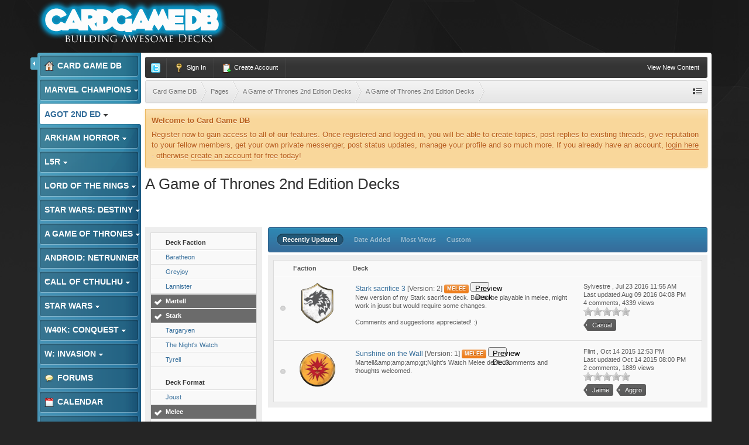

--- FILE ---
content_type: text/html;charset=UTF-8
request_url: https://www.cardgamedb.com/index.php/agameofthrones2ndedition/a-game-of-thrones-2nd-edition-decks/_/a-game-of-thrones-2nd-edition-decks/?sort_col=record_updated&sort_order=desc&per_page=25&filters%5B596%5D%5BExperimental%5D=0&filters%5B596%5D%5BTheme%5D=1&filters%5B596%5D%5BCasual%5D=1&filters%5B596%5D%5BCombo%5D=1&filters%5B596%5D%5BJaime%5D=1&filters%5B596%5D%5BShagga%5D=1&filters%5B595%5D%5BMelee%5D=1&filters%5B603%5D%5BMartell%5D=1&filters%5B603%5D%5BStark%5D=1&k=880ea6a14ea49e853634fbdc5015a024&setlanguage=1&cal_id=&langid=1
body_size: 14310
content:
<!DOCTYPE html>
	<html lang="en"  xmlns:fb="http://www.facebook.com/2008/fbml">
	<head>
		<meta charset="UTF-8" />
		<title>A Game of Thrones 2nd Edition Decks - A Game of Thrones 2nd Edition Submitted Decks - A Game of Thrones 2nd Edition Decks - Card Game DB</title>
		<meta http-equiv="X-UA-Compatible" content="IE=edge" />
		<link rel="shortcut icon" href='https://www.cardgamedb.com/forums/favicon.ico' />
		<link rel="image_src" href='https://www.cardgamedb.com/forums/public/style_images/gravity_blue_3_4/cgdb-ogimage.jpg' />
		<script type='text/javascript'>
		//<![CDATA[
			jsDebug			= 0; /* Must come before JS includes */
			DISABLE_AJAX	= parseInt(0); /* Disables ajax requests where text is sent to the DB; helpful for charset issues */
			inACP			= false;
			var isRTL		= false;
			var rtlIe		= '';
			var rtlFull		= '';
		//]]>
		</script>
		
	
				
	

				
	

				
	

				
	

				
			<link rel="stylesheet" type="text/css" title="Main" media="print" href="https://www.cardgamedb.com/forums/public/style_css/css_13/ipcontent_print.css?ipbv=07066d128cf78ae615695016b59780d9" />
		
	
	
		<link rel="stylesheet" type="text/css" media='screen,print' href="https://www.cardgamedb.com/forums/public/min/index.php?ipbv=07066d128cf78ae615695016b59780d9&amp;f=public/style_css/css_13/ipb_common.css,public/style_css/css_13/ipb_styles.css,public/style_css/css_13/ipcontent.css,public/style_css/css_13/calendar_select.css" />
	

<!--[if lte IE 7]>
	<link rel="stylesheet" type="text/css" title='Main' media="screen" href="https://www.cardgamedb.com/forums/public/style_css/css_13/ipb_ie.css" />
<![endif]-->
<!--[if lte IE 8]>
	<style type='text/css'>
		.ipb_table { table-layout: fixed; }
		.ipsLayout_content { width: 99.5%; }
	</style>
<![endif]-->

	<style type='text/css'>
		img.bbc_img { max-width: 100% !important; }
	</style>

		<meta property="og:title" content="A Game of Thrones 2nd Edition Decks - A Game of Thrones 2nd Edition Submitted Decks - A Game of Thrones 2nd Edition Decks"/>
		<meta property="og:site_name" content="Card Game DB"/>
		<meta property="og:type" content="article" />
		
	
		
		
			<meta name="identifier-url" content="https://www.cardgamedb.com/index.php/agameofthrones2ndedition/a-game-of-thrones-2nd-edition-decks/_/a-game-of-thrones-2nd-edition-decks/?sort_col=record_updated&amp;sort_order=desc&amp;per_page=25&amp;filters%5B596%5D%5BExperimental%5D=0&amp;filters%5B596%5D%5BTheme%5D=1&amp;filters%5B596%5D%5BCasual%5D=1&amp;filters%5B596%5D%5BCombo%5D=1&amp;filters%5B596%5D%5BJaime%5D=1&amp;filters%5B596%5D%5BShagga%5D=1&amp;filters%5B595%5D%5BMelee%5D=1&amp;filters%5B603%5D%5BMartell%5D=1&amp;filters%5B603%5D%5BStark%5D=1&amp;k=880ea6a14ea49e853634fbdc5015a024&amp;setlanguage=1&amp;cal_id=&amp;langid=1" />
		
		
			<meta property="og:url" content="https://www.cardgamedb.com/index.php/agameofthrones2ndedition/a-game-of-thrones-2nd-edition-decks/_/a-game-of-thrones-2nd-edition-decks/?sort_col=record_updated&amp;sort_order=desc&amp;per_page=25&amp;filters%5B596%5D%5BExperimental%5D=0&amp;filters%5B596%5D%5BTheme%5D=1&amp;filters%5B596%5D%5BCasual%5D=1&amp;filters%5B596%5D%5BCombo%5D=1&amp;filters%5B596%5D%5BJaime%5D=1&amp;filters%5B596%5D%5BShagga%5D=1&amp;filters%5B595%5D%5BMelee%5D=1&amp;filters%5B603%5D%5BMartell%5D=1&amp;filters%5B603%5D%5BStark%5D=1&amp;k=880ea6a14ea49e853634fbdc5015a024&amp;setlanguage=1&amp;cal_id=&amp;langid=1" />
		
		
		
	

<meta property="og:image" content="https://www.cardgamedb.com/forums/public/style_images/gravity_blue_3_4/cgdb-ogimage.jpg"/>
		
		
		










		<script type='text/javascript' src="//ajax.googleapis.com/ajax/libs/jquery/1.7.1/jquery.min.js"></script>
		<script type='text/javascript'>!window.jQuery && document.write('<script src="https://www.cardgamedb.com/forums/public/style_images/gravity_blue_3_4/js/jquery.min.js"><\/script>')</script>
		<script type='text/javascript' src="https://www.cardgamedb.com/forums/public/style_images/gravity_blue_3_4/js/cookie.js"></script>
		<script type='text/javascript' src="https://www.cardgamedb.com/forums/public/style_images/gravity_blue_3_4/js/ipbforumskins.js"></script>
		
		<script type='text/javascript' src='https://www.cardgamedb.com/forums/public/min/index.php?ipbv=07066d128cf78ae615695016b59780d9&amp;g=js'></script>
	
	<script type='text/javascript' src='https://www.cardgamedb.com/forums/public/min/index.php?ipbv=07066d128cf78ae615695016b59780d9&amp;charset=UTF-8&amp;f=public/js/ipb.js,cache/lang_cache/1/ipb.lang.js,public/js/ips.hovercard.js,public/js/ips.quickpm.js,public/js/ips.like.js' charset='UTF-8'></script>


	
		
			
			
			
			
				<link rel="canonical" href="http://www.cardgamedb.com/index.php/agameofthrones2ndedition/a-game-of-thrones-2nd-edition-decks/_/a-game-of-thrones-2nd-edition-decks/" />
			
		

			
			
			
			
				<script type='text/javascript'>		var weLoaded = false;
	(function(){
		if( typeof(_ccsLoadedAssets) == 'undefined' || !_ccsLoadedAssets )
		{
			if( !window.jQuery )
			{
				document.write("<"+"script type='text/javascript' src='https://ajax.googleapis.com/ajax/libs/jquery/1.7.1/jquery.min.js'></"+"script>");
				weLoaded	= true;
			}
		}
	})();
	</script>
	<script type='text/javascript'>

	(function(){
		if( typeof(_ccsLoadedAssets) == 'undefined' || !_ccsLoadedAssets )
		{
			if( weLoaded ){
				_ccsjQ = jQuery.noConflict();
			} else {
				_ccsjQ = jQuery;
			}

			document.write("<"+"script type='text/javascript' src='https://www.cardgamedb.com/forums/public/ipc_blocks/compiled.js'></"+"script>");
			document.write("<"+"link rel='stylesheet' media='screen' type='text/css' href='https://www.cardgamedb.com/forums/public/ipc_blocks/compiled.css' /"+">");
			document.write("<"+"link rel='stylesheet' media='screen' type='text/css' href='https://www.cardgamedb.com/forums/public/style_css/css_13/ipb_common.css' /"+">");
		}
	})();
	var _ccsLoadedAssets = true;</script>
			
		
	

		
			
			
				<link rel="alternate" type="application/rss+xml" title="Community Calendar" href="https://www.cardgamedb.com/forums/index.php?/rss/calendar/1-community-calendar/" />
			
			
			
		

			
			
				<link rel="alternate" type="application/rss+xml" title="Card Game DB Blogs RSS feed" href="https://www.cardgamedb.com/forums/index.php?/rss/blog/" />
			
			
			
		

			
			
				<link rel="alternate" type="application/rss+xml" title="A Game of Thrones 2nd Edition" href="https://www.cardgamedb.com/forums/index.php?/rss/ccs/43-a-game-of-thrones-2nd-edition/" />
			
			
			
		

			
			
				<link rel="alternate" type="application/rss+xml" title="A Game of Thrones 2nd Edition Submitted Decks" href="https://www.cardgamedb.com/forums/index.php?/rss/ccs/45-a-game-of-thrones-2nd-edition-submitted-decks/" />
			
			
			
		

			
			
				<link rel="alternate" type="application/rss+xml" title="Android: Netrunner LCG" href="https://www.cardgamedb.com/forums/index.php?/rss/ccs/21-android-netrunner-lcg/" />
			
			
			
		

			
			
				<link rel="alternate" type="application/rss+xml" title="Android: Netrunner LCG Submitted Decks" href="https://www.cardgamedb.com/forums/index.php?/rss/ccs/23-android-netrunner-lcg-submitted-decks/" />
			
			
			
		

			
			
				<link rel="alternate" type="application/rss+xml" title="Android: Netrunner Submitted Decks" href="https://www.cardgamedb.com/forums/index.php?/rss/ccs/38-android-netrunner-submitted-decks/" />
			
			
			
		

			
			
				<link rel="alternate" type="application/rss+xml" title="Arkham Horror: The Card Game" href="https://www.cardgamedb.com/forums/index.php?/rss/ccs/46-arkham-horror-the-card-game/" />
			
			
			
		

			
			
				<link rel="alternate" type="application/rss+xml" title="Arkham Horror: The Card Game Submitted Decks" href="https://www.cardgamedb.com/forums/index.php?/rss/ccs/48-arkham-horror-the-card-game-submitted-decks/" />
			
			
			
		

			
			
				<link rel="alternate" type="application/rss+xml" title="Call of Cthulhu Submitted Decks" href="https://www.cardgamedb.com/forums/index.php?/rss/ccs/33-call-of-cthulhu-submitted-decks/" />
			
			
			
		

			
			
				<link rel="alternate" type="application/rss+xml" title="Call of Cthulhu Submitted Decks" href="https://www.cardgamedb.com/forums/index.php?/rss/ccs/9-call-of-cthulhu-submitted-decks/" />
			
			
			
		

			
			
				<link rel="alternate" type="application/rss+xml" title="CardGameDB Podcasts" href="https://www.cardgamedb.com/forums/index.php?/rss/ccs/10-cardgamedb-podcasts/" />
			
			
			
		

			
			
				<link rel="alternate" type="application/rss+xml" title="Game of Thrones LCG" href="https://www.cardgamedb.com/forums/index.php?/rss/ccs/3-game-of-thrones-lcg/" />
			
			
			
		

			
			
				<link rel="alternate" type="application/rss+xml" title="Game of Thrones Submitted Decks" href="https://www.cardgamedb.com/forums/index.php?/rss/ccs/5-game-of-thrones-submitted-decks/" />
			
			
			
		

			
			
				<link rel="alternate" type="application/rss+xml" title="Game of Thrones Submitted Decks" href="https://www.cardgamedb.com/forums/index.php?/rss/ccs/31-game-of-thrones-submitted-decks/" />
			
			
			
		

			
			
				<link rel="alternate" type="application/rss+xml" title="Legend of the Five Rings LCG" href="https://www.cardgamedb.com/forums/index.php?/rss/ccs/53-legend-of-the-five-rings-lcg/" />
			
			
			
		

			
			
				<link rel="alternate" type="application/rss+xml" title="Legend of the Five Rings Submitted Decks" href="https://www.cardgamedb.com/forums/index.php?/rss/ccs/55-legend-of-the-five-rings-submitted-decks/" />
			
			
			
		

			
			
				<link rel="alternate" type="application/rss+xml" title="Lord of the Rings Submitted Decks" href="https://www.cardgamedb.com/forums/index.php?/rss/ccs/36-lord-of-the-rings-submitted-decks/" />
			
			
			
		

			
			
				<link rel="alternate" type="application/rss+xml" title="Mage Wars" href="https://www.cardgamedb.com/forums/index.php?/rss/ccs/25-mage-wars/" />
			
			
			
		

			
			
				<link rel="alternate" type="application/rss+xml" title="Marvel Champions LCG" href="https://www.cardgamedb.com/forums/index.php?/rss/ccs/56-marvel-champions-lcg/" />
			
			
			
		

			
			
				<link rel="alternate" type="application/rss+xml" title="Marvel Champions Submitted Decks" href="https://www.cardgamedb.com/forums/index.php?/rss/ccs/58-marvel-champions-submitted-decks/" />
			
			
			
		

			
			
				<link rel="alternate" type="application/rss+xml" title="Star Wars LCG" href="https://www.cardgamedb.com/forums/index.php?/rss/ccs/24-star-wars-lcg/" />
			
			
			
		

			
			
				<link rel="alternate" type="application/rss+xml" title="Star Wars Rulings" href="https://www.cardgamedb.com/forums/index.php?/rss/ccs/29-star-wars-rulings/" />
			
			
			
		

			
			
				<link rel="alternate" type="application/rss+xml" title="Star Wars Submitted Decks" href="https://www.cardgamedb.com/forums/index.php?/rss/ccs/28-star-wars-submitted-decks/" />
			
			
			
		

			
			
				<link rel="alternate" type="application/rss+xml" title="Star Wars Submitted Decks" href="https://www.cardgamedb.com/forums/index.php?/rss/ccs/40-star-wars-submitted-decks/" />
			
			
			
		

			
			
				<link rel="alternate" type="application/rss+xml" title="Star Wars: Destiny" href="https://www.cardgamedb.com/forums/index.php?/rss/ccs/49-star-wars-destiny/" />
			
			
			
		

			
			
				<link rel="alternate" type="application/rss+xml" title="Star Wars: Destiny Submitted Decks" href="https://www.cardgamedb.com/forums/index.php?/rss/ccs/51-star-wars-destiny-submitted-decks/" />
			
			
			
		

			
			
				<link rel="alternate" type="application/rss+xml" title="Warhammer 40,000: Conquest" href="https://www.cardgamedb.com/forums/index.php?/rss/ccs/34-warhammer-40000-conquest/" />
			
			
			
		

			
			
				<link rel="alternate" type="application/rss+xml" title="Warhammer 40,000: Conquest Submitted Decks" href="https://www.cardgamedb.com/forums/index.php?/rss/ccs/42-warhammer-40000-conquest-submitted-decks/" />
			
			
			
		

			
			
				<link rel="alternate" type="application/rss+xml" title="A Game of Thrones 2nd Edition: Taking the Black" href="https://www.cardgamedb.com/forums/index.php?/rss/ccs/43c402-taking-the-black/" />
			
			
			
		

			
			
				<link rel="alternate" type="application/rss+xml" title="A Game of Thrones 2nd Edition Submitted Decks: A Game of Thrones 2nd Edition Decks" href="https://www.cardgamedb.com/forums/index.php?/rss/ccs/45c403-a-game-of-thrones-2nd-edition-decks/" />
			
			
			
		

			
			
				<link rel="alternate" type="application/rss+xml" title="Android: Netrunner LCG: Core" href="https://www.cardgamedb.com/forums/index.php?/rss/ccs/21c223-core/" />
			
			
			
		

			
			
				<link rel="alternate" type="application/rss+xml" title="Android: Netrunner LCG Submitted Decks: Anarch" href="https://www.cardgamedb.com/forums/index.php?/rss/ccs/23c228-anarch/" />
			
			
			
		

			
			
				<link rel="alternate" type="application/rss+xml" title="Android: Netrunner LCG Submitted Decks: Criminal" href="https://www.cardgamedb.com/forums/index.php?/rss/ccs/23c229-criminal/" />
			
			
			
		

			
			
				<link rel="alternate" type="application/rss+xml" title="Android: Netrunner LCG Submitted Decks: Shaper" href="https://www.cardgamedb.com/forums/index.php?/rss/ccs/23c230-shaper/" />
			
			
			
		

			
			
				<link rel="alternate" type="application/rss+xml" title="Android: Netrunner LCG Submitted Decks: Haas-Bioroid" href="https://www.cardgamedb.com/forums/index.php?/rss/ccs/23c231-haas-bioroid/" />
			
			
			
		

			
			
				<link rel="alternate" type="application/rss+xml" title="Android: Netrunner LCG Submitted Decks: Jinteki" href="https://www.cardgamedb.com/forums/index.php?/rss/ccs/23c232-jinteki/" />
			
			
			
		

			
			
				<link rel="alternate" type="application/rss+xml" title="Android: Netrunner LCG Submitted Decks: NBN" href="https://www.cardgamedb.com/forums/index.php?/rss/ccs/23c233-nbn/" />
			
			
			
		

			
			
				<link rel="alternate" type="application/rss+xml" title="Android: Netrunner LCG Submitted Decks: The Weyland Consortium" href="https://www.cardgamedb.com/forums/index.php?/rss/ccs/23c234-the-weyland-consortium/" />
			
			
			
		

			
			
				<link rel="alternate" type="application/rss+xml" title="Android: Netrunner LCG Submitted Decks: Neutral" href="https://www.cardgamedb.com/forums/index.php?/rss/ccs/23c235-neutral/" />
			
			
			
		

			
			
				<link rel="alternate" type="application/rss+xml" title="Android: Netrunner Submitted Decks: Corp" href="https://www.cardgamedb.com/forums/index.php?/rss/ccs/38c353-corp/" />
			
			
			
		

			
			
				<link rel="alternate" type="application/rss+xml" title="Android: Netrunner Submitted Decks: Runner" href="https://www.cardgamedb.com/forums/index.php?/rss/ccs/38c354-runner/" />
			
			
			
		

			
			
				<link rel="alternate" type="application/rss+xml" title="Arkham Horror: The Card Game: Core Set" href="https://www.cardgamedb.com/forums/index.php?/rss/ccs/46c491-core-set/" />
			
			
			
		

			
			
				<link rel="alternate" type="application/rss+xml" title="Arkham Horror: The Card Game: The Dunwich Legacy" href="https://www.cardgamedb.com/forums/index.php?/rss/ccs/46c492-the-dunwich-legacy/" />
			
			
			
		

			
			
				<link rel="alternate" type="application/rss+xml" title="Arkham Horror: The Card Game: The Dunwich Legacy Cycle" href="https://www.cardgamedb.com/forums/index.php?/rss/ccs/46c494-the-dunwich-legacy-cycle/" />
			
			
			
		

			
			
				<link rel="alternate" type="application/rss+xml" title="Arkham Horror: The Card Game: The Miskatonic Museum" href="https://www.cardgamedb.com/forums/index.php?/rss/ccs/46c495-the-miskatonic-museum/" />
			
			
			
		

			
			
				<link rel="alternate" type="application/rss+xml" title="Arkham Horror: The Card Game Submitted Decks: Arkham Horror: The Card Game Decks" href="https://www.cardgamedb.com/forums/index.php?/rss/ccs/48c493-arkham-horror-the-card-game-decks/" />
			
			
			
		

			
			
				<link rel="alternate" type="application/rss+xml" title="Call of Cthulhu Submitted Decks: Call of Cthulhu Decks" href="https://www.cardgamedb.com/forums/index.php?/rss/ccs/33c343-call-of-cthulhu-decks/" />
			
			
			
		

			
			
				<link rel="alternate" type="application/rss+xml" title="CardGameDB Podcasts: Game of Thrones" href="https://www.cardgamedb.com/forums/index.php?/rss/ccs/10c92-game-of-thrones/" />
			
			
			
		

			
			
				<link rel="alternate" type="application/rss+xml" title="CardGameDB Podcasts: Game of Thrones: Beyond the Wall" href="https://www.cardgamedb.com/forums/index.php?/rss/ccs/10c321-game-of-thrones-beyond-the-wall/" />
			
			
			
		

			
			
				<link rel="alternate" type="application/rss+xml" title="CardGameDB Podcasts: Star Wars: The Smuggler&#39;s Den" href="https://www.cardgamedb.com/forums/index.php?/rss/ccs/10c263-star-wars-the-smugglers-den/" />
			
			
			
		

			
			
				<link rel="alternate" type="application/rss+xml" title="CardGameDB Podcasts: Star Wars: Table Flip" href="https://www.cardgamedb.com/forums/index.php?/rss/ccs/10c289-star-wars-table-flip/" />
			
			
			
		

			
			
				<link rel="alternate" type="application/rss+xml" title="CardGameDB Podcasts: Star Wars: Ion Control" href="https://www.cardgamedb.com/forums/index.php?/rss/ccs/10c385-star-wars-ion-control/" />
			
			
			
		

			
			
				<link rel="alternate" type="application/rss+xml" title="CardGameDB Podcasts: Elder Things Call of Cthulhu Podcast" href="https://www.cardgamedb.com/forums/index.php?/rss/ccs/10c243-elder-things-call-of-cthulhu-podcast/" />
			
			
			
		

			
			
				<link rel="alternate" type="application/rss+xml" title="CardGameDB Podcasts: Adeptus Podcastus" href="https://www.cardgamedb.com/forums/index.php?/rss/ccs/10c341-adeptus-podcastus/" />
			
			
			
		

			
			
				<link rel="alternate" type="application/rss+xml" title="CardGameDB Podcasts: The Warhammer 40K ConQast" href="https://www.cardgamedb.com/forums/index.php?/rss/ccs/10c388-the-warhammer-40k-conqast/" />
			
			
			
		

			
			
				<link rel="alternate" type="application/rss+xml" title="CardGameDB Podcasts: Android: Netrunner: Agenda7" href="https://www.cardgamedb.com/forums/index.php?/rss/ccs/10c276-android-netrunner-agenda7/" />
			
			
			
		

			
			
				<link rel="alternate" type="application/rss+xml" title="CardGameDB Podcasts: Lord of the Rings" href="https://www.cardgamedb.com/forums/index.php?/rss/ccs/10c139-lord-of-the-rings/" />
			
			
			
		

			
			
				<link rel="alternate" type="application/rss+xml" title="CardGameDB Podcasts: Domain Drain Call of Cthulhu Podcast" href="https://www.cardgamedb.com/forums/index.php?/rss/ccs/10c153-domain-drain-call-of-cthulhu-podcast/" />
			
			
			
		

			
			
				<link rel="alternate" type="application/rss+xml" title="CardGameDB Podcasts: Game of Thrones: Summer Is Coming" href="https://www.cardgamedb.com/forums/index.php?/rss/ccs/10c210-game-of-thrones-summer-is-coming/" />
			
			
			
		

			
			
				<link rel="alternate" type="application/rss+xml" title="CardGameDB Podcasts: The Tactical Squad" href="https://www.cardgamedb.com/forums/index.php?/rss/ccs/10c399-the-tactical-squad/" />
			
			
			
		

			
			
				<link rel="alternate" type="application/rss+xml" title="CardGameDB Podcasts: Banter Behind the Throne" href="https://www.cardgamedb.com/forums/index.php?/rss/ccs/10c433-banter-behind-the-throne/" />
			
			
			
		

			
			
				<link rel="alternate" type="application/rss+xml" title="CardGameDB.com: Arkham Horror" href="https://www.cardgamedb.com/forums/index.php?/rss/ccs/1c498-arkham-horror/" />
			
			
			
		

			
			
				<link rel="alternate" type="application/rss+xml" title="CardGameDB.com: Star Wars: Destiny" href="https://www.cardgamedb.com/forums/index.php?/rss/ccs/1c499-star-wars-destiny/" />
			
			
			
		

			
			
				<link rel="alternate" type="application/rss+xml" title="CardGameDB.com: Game of Thrones" href="https://www.cardgamedb.com/forums/index.php?/rss/ccs/1c61-game-of-thrones/" />
			
			
			
		

			
			
				<link rel="alternate" type="application/rss+xml" title="CardGameDB.com: Call of Cthulhu" href="https://www.cardgamedb.com/forums/index.php?/rss/ccs/1c201-call-of-cthulhu/" />
			
			
			
		

			
			
				<link rel="alternate" type="application/rss+xml" title="CardGameDB.com: Star Wars" href="https://www.cardgamedb.com/forums/index.php?/rss/ccs/1c219-star-wars/" />
			
			
			
		

			
			
				<link rel="alternate" type="application/rss+xml" title="CardGameDB.com: Android: Netrunner" href="https://www.cardgamedb.com/forums/index.php?/rss/ccs/1c220-android-netrunner/" />
			
			
			
		

			
			
				<link rel="alternate" type="application/rss+xml" title="CardGameDB.com: Warhammer 40k: Conquest" href="https://www.cardgamedb.com/forums/index.php?/rss/ccs/1c351-warhammer-40k-conquest/" />
			
			
			
		

			
			
				<link rel="alternate" type="application/rss+xml" title="CardGameDB.com: Warhammer: Invasion" href="https://www.cardgamedb.com/forums/index.php?/rss/ccs/1c218-warhammer-invasion/" />
			
			
			
		

			
			
				<link rel="alternate" type="application/rss+xml" title="Game of Thrones LCG: Kings of the Storm" href="https://www.cardgamedb.com/forums/index.php?/rss/ccs/3c91-kings-of-the-storm/" />
			
			
			
		

			
			
				<link rel="alternate" type="application/rss+xml" title="Game of Thrones LCG: A Clash of Arms" href="https://www.cardgamedb.com/forums/index.php?/rss/ccs/3c24-a-clash-of-arms/" />
			
			
			
		

			
			
				<link rel="alternate" type="application/rss+xml" title="Game of Thrones LCG: A Time of Ravens" href="https://www.cardgamedb.com/forums/index.php?/rss/ccs/3c31-a-time-of-ravens/" />
			
			
			
		

			
			
				<link rel="alternate" type="application/rss+xml" title="Game of Thrones LCG: King&#39;s Landing" href="https://www.cardgamedb.com/forums/index.php?/rss/ccs/3c38-kings-landing/" />
			
			
			
		

			
			
				<link rel="alternate" type="application/rss+xml" title="Game of Thrones LCG: Defenders of the North" href="https://www.cardgamedb.com/forums/index.php?/rss/ccs/3c11-defenders-of-the-north/" />
			
			
			
		

			
			
				<link rel="alternate" type="application/rss+xml" title="Game of Thrones LCG: Brotherhood Without Banners" href="https://www.cardgamedb.com/forums/index.php?/rss/ccs/3c45-brotherhood-without-banners/" />
			
			
			
		

			
			
				<link rel="alternate" type="application/rss+xml" title="Game of Thrones LCG: Beyond the Narrow Sea" href="https://www.cardgamedb.com/forums/index.php?/rss/ccs/3c187-beyond-the-narrow-sea/" />
			
			
			
		

			
			
				<link rel="alternate" type="application/rss+xml" title="Game of Thrones LCG: Conquest and Defiance" href="https://www.cardgamedb.com/forums/index.php?/rss/ccs/3c324-conquest-and-defiance/" />
			
			
			
		

			
			
				<link rel="alternate" type="application/rss+xml" title="Game of Thrones LCG: Gates of the Citadel" href="https://www.cardgamedb.com/forums/index.php?/rss/ccs/3c114-gates-of-the-citadel/" />
			
			
			
		

			
			
				<link rel="alternate" type="application/rss+xml" title="Game of Thrones LCG: Valar Dohaeris" href="https://www.cardgamedb.com/forums/index.php?/rss/ccs/3c189-valar-dohaeris/" />
			
			
			
		

			
			
				<link rel="alternate" type="application/rss+xml" title="Game of Thrones LCG: Chasing Dragons" href="https://www.cardgamedb.com/forums/index.php?/rss/ccs/3c190-chasing-dragons/" />
			
			
			
		

			
			
				<link rel="alternate" type="application/rss+xml" title="Game of Thrones LCG: A Harsh Mistress" href="https://www.cardgamedb.com/forums/index.php?/rss/ccs/3c191-a-harsh-mistress/" />
			
			
			
		

			
			
				<link rel="alternate" type="application/rss+xml" title="Game of Thrones LCG: The House of Black and White" href="https://www.cardgamedb.com/forums/index.php?/rss/ccs/3c192-the-house-of-black-and-white/" />
			
			
			
		

			
			
				<link rel="alternate" type="application/rss+xml" title="Game of Thrones LCG: A Roll of the Dice" href="https://www.cardgamedb.com/forums/index.php?/rss/ccs/3c193-a-roll-of-the-dice/" />
			
			
			
		

			
			
				<link rel="alternate" type="application/rss+xml" title="Legend of the Five Rings LCG: Core Set" href="https://www.cardgamedb.com/forums/index.php?/rss/ccs/53c528-core-set/" />
			
			
			
		

			
			
				<link rel="alternate" type="application/rss+xml" title="Legend of the Five Rings Submitted Decks: Legend of the Five Rings Decks" href="https://www.cardgamedb.com/forums/index.php?/rss/ccs/55c537-legend-of-the-five-rings-decks/" />
			
			
			
		

			
			
				<link rel="alternate" type="application/rss+xml" title="Lord of the Rings LCG: The Dunland Trap" href="https://www.cardgamedb.com/forums/index.php?/rss/ccs/12c345-the-dunland-trap/" />
			
			
			
		

			
			
				<link rel="alternate" type="application/rss+xml" title="Lord of the Rings Submitted Decks: Lord of the Rings Submitted Decks" href="https://www.cardgamedb.com/forums/index.php?/rss/ccs/36c352-lord-of-the-rings-submitted-decks/" />
			
			
			
		

			
			
				<link rel="alternate" type="application/rss+xml" title="Mage Wars: Core" href="https://www.cardgamedb.com/forums/index.php?/rss/ccs/25c244-core/" />
			
			
			
		

			
			
				<link rel="alternate" type="application/rss+xml" title="Marvel Champions LCG: Core Set" href="https://www.cardgamedb.com/forums/index.php?/rss/ccs/56c671-core-set/" />
			
			
			
		

			
			
				<link rel="alternate" type="application/rss+xml" title="Marvel Champions LCG: Scenario Packs" href="https://www.cardgamedb.com/forums/index.php?/rss/ccs/56c674-scenario-packs/" />
			
			
			
		

			
			
				<link rel="alternate" type="application/rss+xml" title="Marvel Champions LCG: Hero Packs" href="https://www.cardgamedb.com/forums/index.php?/rss/ccs/56c672-hero-packs/" />
			
			
			
		

			
			
				<link rel="alternate" type="application/rss+xml" title="Marvel Champions LCG: Captain America" href="https://www.cardgamedb.com/forums/index.php?/rss/ccs/56c673-captain-america/" />
			
			
			
		

			
			
				<link rel="alternate" type="application/rss+xml" title="Marvel Champions LCG: The Green Goblin" href="https://www.cardgamedb.com/forums/index.php?/rss/ccs/56c675-the-green-goblin/" />
			
			
			
		

			
			
				<link rel="alternate" type="application/rss+xml" title="Marvel Champions Submitted Decks: Marvel Champions Decks" href="https://www.cardgamedb.com/forums/index.php?/rss/ccs/58c676-marvel-champions-decks/" />
			
			
			
		

			
			
				<link rel="alternate" type="application/rss+xml" title="Star Wars Submitted Decks: Dark Side" href="https://www.cardgamedb.com/forums/index.php?/rss/ccs/40c356-dark-side/" />
			
			
			
		

			
			
				<link rel="alternate" type="application/rss+xml" title="Star Wars Submitted Decks: Light Side" href="https://www.cardgamedb.com/forums/index.php?/rss/ccs/40c357-light-side/" />
			
			
			
		

			
			
				<link rel="alternate" type="application/rss+xml" title="Star Wars: Destiny: Awakenings" href="https://www.cardgamedb.com/forums/index.php?/rss/ccs/49c496-awakenings/" />
			
			
			
		

			
			
				<link rel="alternate" type="application/rss+xml" title="Star Wars: Destiny Submitted Decks: Star Wars: Destiny Decks" href="https://www.cardgamedb.com/forums/index.php?/rss/ccs/51c497-star-wars-destiny-decks/" />
			
			
			
		

			
			
				<link rel="alternate" type="application/rss+xml" title="Video: Darrowdelf" href="https://www.cardgamedb.com/forums/index.php?/rss/ccs/2c221-darrowdelf/" />
			
			
			
		

			
			
				<link rel="alternate" type="application/rss+xml" title="Warhammer 40,000: Conquest Submitted Decks: Warhammer 40,000: Conquest Decks" href="https://www.cardgamedb.com/forums/index.php?/rss/ccs/42c363-warhammer-40000-conquest-decks/" />
			
			
			
		
	

	


	



		
		<script type='text/javascript'>
	//<![CDATA[
		/* ---- URLs ---- */
		ipb.vars['base_url'] 			= 'https://www.cardgamedb.com/forums/index.php?s=dc529ed597a3f8f3446e76a284426aa2&';
		ipb.vars['board_url']			= 'https://www.cardgamedb.com/forums';
		ipb.vars['img_url'] 			= "https://www.cardgamedb.com/forums/public/style_images/gravity_blue_3_4";
		ipb.vars['loading_img'] 		= 'https://www.cardgamedb.com/forums/public/style_images/gravity_blue_3_4/loading.gif';
		ipb.vars['active_app']			= 'ccs';
		ipb.vars['upload_url']			= 'http://www.cardgamedb.com/forums/uploads';
		/* ---- Member ---- */
		ipb.vars['member_id']			= parseInt( 0 );
		ipb.vars['is_supmod']			= parseInt( 0 );
		ipb.vars['is_admin']			= parseInt( 0 );
		ipb.vars['secure_hash'] 		= '880ea6a14ea49e853634fbdc5015a024';
		ipb.vars['session_id']			= 'dc529ed597a3f8f3446e76a284426aa2';
		ipb.vars['twitter_id']			= 0;
		ipb.vars['fb_uid']				= 0;
		ipb.vars['auto_dst']			= parseInt( 0 );
		ipb.vars['dst_in_use']			= parseInt(  );
		ipb.vars['is_touch']			= false;
		ipb.vars['member_group']		= {"g_mem_info":"0"}
		/* ---- cookies ----- */
		ipb.vars['cookie_id'] 			= '';
		ipb.vars['cookie_domain'] 		= '';
		ipb.vars['cookie_path']			= '/';
		/* ---- Rate imgs ---- */
		ipb.vars['rate_img_on']			= 'https://www.cardgamedb.com/forums/public/style_images/gravity_blue_3_4/star.png';
		ipb.vars['rate_img_off']		= 'https://www.cardgamedb.com/forums/public/style_images/gravity_blue_3_4/star_off.png';
		ipb.vars['rate_img_rated']		= 'https://www.cardgamedb.com/forums/public/style_images/gravity_blue_3_4/star_rated.png';
		/* ---- Uploads ---- */
		ipb.vars['swfupload_swf']		= 'https://www.cardgamedb.com/forums/public/js/3rd_party/swfupload/swfupload.swf';
		ipb.vars['swfupload_enabled']	= true;
		ipb.vars['use_swf_upload']		= ( '' == 'flash' ) ? true : false;
		ipb.vars['swfupload_debug']		= false;
		/* ---- other ---- */
		ipb.vars['highlight_color']     = "#ade57a";
		ipb.vars['charset']				= "UTF-8";
		ipb.vars['time_offset']			= "0";
		ipb.vars['hour_format']			= "12";
		ipb.vars['seo_enabled']			= 1;
		
		ipb.vars['seo_params']			= {"start":"-","end":"\/","varBlock":"?","varPage":"page-","varSep":"&","varJoin":"="};
		
		/* Templates/Language */
		ipb.templates['inlineMsg']		= "";
		ipb.templates['ajax_loading'] 	= "<div id='ajax_loading'><img src='https://www.cardgamedb.com/forums/public/style_images/gravity_blue_3_4/ajax_loading.gif' alt='" + ipb.lang['loading'] + "' /></div>";
		ipb.templates['close_popup']	= "<img src='https://www.cardgamedb.com/forums/public/style_images/gravity_blue_3_4/close_popup.png' alt='x' />";
		ipb.templates['rss_shell']		= new Template("<ul id='rss_menu' class='ipbmenu_content'>#{items}</ul>");
		ipb.templates['rss_item']		= new Template("<li><a href='#{url}' title='#{title}'>#{title}</a></li>");
		
		ipb.templates['autocomplete_wrap'] = new Template("<ul id='#{id}' class='ipb_autocomplete' style='width: 250px;'></ul>");
		ipb.templates['autocomplete_item'] = new Template("<li id='#{id}' data-url='#{url}'><img src='#{img}' alt='' class='ipsUserPhoto ipsUserPhoto_mini' />&nbsp;&nbsp;#{itemvalue}</li>");
		ipb.templates['page_jump']		= new Template("<div id='#{id}_wrap' class='ipbmenu_content'><h3 class='bar'>Jump to page</h3><p class='ipsPad'><input type='text' class='input_text' id='#{id}_input' size='8' /> <input type='submit' value='Go' class='input_submit add_folder' id='#{id}_submit' /></p></div>");
		ipb.templates['global_notify'] 	= new Template("<div class='popupWrapper'><div class='popupInner'><div class='ipsPad'>#{message} #{close}</div></div></div>");
		
		
		ipb.templates['header_menu'] 	= new Template("<div id='#{id}' class='ipsHeaderMenu boxShadow'></div>");
		
		Loader.boot();
	//]]>
	</script>
		<script type="text/javascript" language="javascript" src='http://www.cardgamedb.com/deckbuilders/warhammer40kconquest/database/w40kcpopup.jgz'></script>
		<script type="text/javascript">
		jQuery(document).ready(function() {
		  	jQuery('.w40kcPopup>button.magnifyCard').on('click',function(event){
                                event.stopPropagation();
                                var cardName40K = jQuery(this).parent().text().replace(/\s*\+\s*$/,"").replace("'","’"), popup40Kc;
                                if (typeof popupMapW40KC[cardName40K] !== 'undefined'){
		  		    popup40Kc= new ipb.Popup( 'w40kcPopup', {type: 'pane', modal: true, w: '360px',  initial: "<h3>"+cardName40K+"</h3><table class='ipb_table'><tr><th></th></tr><tr><td><img src='http://s3.amazonaws.com/LCG/40kconquest/med_"+popupMapW40KC[cardName40K].i+".jpg' style='max-width:340px' /></td></tr></table>", hideAtStart: false, close: 'a[rel="close"]',stem:false} );
                                } else {
                                    popup40Kc= new ipb.Popup( 'w40kcPopup', {type: 'pane', modal: true, w: '360px',  initial: "<h3>Not Found</h3><table class='ipb_table'><tr><th></th></tr><tr><td>No card matching that name was found.</td></tr></table>", hideAtStart: false, close: 'a[rel="close"]',stem:false} );
                                }
		  	});
		  	jQuery('.w40kcPopup').on('click',function(event){
                            event.stopPropagation();
                            //console.log(jQuery(this).text().replace(/\s*\+\s*$/,""));
                            var cardName40K = jQuery(this).text().replace(/\s*\+\s*$/,"").replace("'","’"),popup40Kc;
                            if (typeof popupMapW40KC[cardName40K] !== 'undefined'){
                                 popup40Kc = "http://www.cardgamedb.com/index.php/wh40kconquest/conquest.html/_/"+popupMapW40KC[cardName40K].u;
                                 console.log(popup40Kc);
                                 window.open(popup40Kc);
                            } else {
                                    popup40Kc= new ipb.Popup( 'w40kcPopup', {type: 'pane', modal: true, w: '360px',  initial: "<h3>Not Found</h3><table class='ipb_table'><tr><th></th></tr><tr><td>No card matching that name was found.</td></tr></table>", hideAtStart: false, close: 'a[rel="close"]',stem:false} );
                            }
                        });
		  });
		</script>
	<script type='text/javascript'>		var weLoaded = false;
	(function(){
		if( typeof(_ccsLoadedAssets) == 'undefined' || !_ccsLoadedAssets )
		{
			if( !window.jQuery )
			{
				document.write("<"+"script type='text/javascript' src='https://ajax.googleapis.com/ajax/libs/jquery/1.7.1/jquery.min.js'></"+"script>");
				weLoaded	= true;
			}
		}
	})();
	</script>
	<script type='text/javascript'>

	(function(){
		if( typeof(_ccsLoadedAssets) == 'undefined' || !_ccsLoadedAssets )
		{
			if( weLoaded ){
				_ccsjQ = jQuery.noConflict();
			} else {
				_ccsjQ = jQuery;
			}

			document.write("<"+"script type='text/javascript' src='https://www.cardgamedb.com/forums/public/ipc_blocks/compiled.js'></"+"script>");
			document.write("<"+"link rel='stylesheet' media='screen' type='text/css' href='https://www.cardgamedb.com/forums/public/ipc_blocks/compiled.css' /"+">");
			document.write("<"+"link rel='stylesheet' media='screen' type='text/css' href='https://www.cardgamedb.com/forums/public/style_css/css_13/ipb_common.css' /"+">");
		}
	})();
	var _ccsLoadedAssets = true;</script></head>

	<body id='ipboard_body'>
		<p id='content_jump' class='hide'><a href='#j_content' title='Jump to content' accesskey='m'>Jump to content</a></p>
		<div id='ipbwrapper' class='wrapper'>
			<!-- ::: TOP BAR: Sign in / register or user drop down and notification alerts ::: -->			
					

			<!-- ::: BRANDING STRIP: Logo and search box ::: -->
			<div id='branding'>
                <div id='logo'>
                    
                        
<a href='https://www.cardgamedb.com/forums' title='Go to community index' rel="home" accesskey='1'><img src='http://www.cardgamedb.com/forums/public/style_images/gravity_blue/logo.png' alt='Logo' /></a>

                    
                </div>
                
			</div>
            
            <div class='content'><div id='left_col'>
            <span id='navigationToggle'></span>
            	<div id='left_col_top'>
                    <!-- ::: APPLICATION TABS ::: -->
		<div id='primary_nav' class='clearfix'>
                <ul class='ipsList_inline' id='community_app_menu'>
                    
                        <li id='nav_home' class='left'><a href='http://www.cardgamedb.com' title='Homepage' rel="home"><img src="https://www.cardgamedb.com/forums/public/style_images/gravity_blue_3_4/menu_icon.gif" alt="" class="nav_icon" /> Card Game DB</a></li>
                    
                    
                            	
		
			
				
										
				

										
				

										
				

										
				

										
				

										
				

										
				

										
				

										
				

										
				

										
				

										
				

										
				

										
				

										
				

										
				

										
				
			
			
		

			
				
																<li id='nav_menu_84' class="left skip_moremenu ">
							<a id='nav_menu_84_trigger' href='' title='' >Marvel Champions <span class='dropdownIndicator'></span></a>
							<div id='nav_menu_84_menucontent' class='submenu_container clearfix boxShadow' style='display: none'>
									<div class="left">
										<ul class="submenu_links">
											
												<li class='submenu_li'><a href='http://www.cardgamedb.com/index.php/marvelchampions/marvel-champions-deckbuilder' title='' >Deckbuilder</a></li>
											

												<li class='submenu_li'><a href='http://www.cardgamedb.com/index.php/marvelchampions/marvel_champions' title='' >Cards</a></li>
											

												<li class='submenu_li'><a href='http://www.cardgamedb.com/index.php/marvelchampions/marvel-champions-submitted-decks/_/marvel-champions-decks/' title='' >Decks</a></li>
											

												<li class='submenu_li'><a href='http://www.cardgamedb.com/forums/index.php?/forum/63-marvel-champions-general-discussion/' title='' >Forums</a></li>
											
										</ul>
									</div>
								</div>
								<script type='text/javascript'>
									document.observe("dom:loaded", function(){
										//$('content').insert( $('nav_menu_84_menucontent').remove() );
										
										new ipb.Menu( $('nav_menu_84_trigger'), $('nav_menu_84_menucontent'), { eventType: 'click', closeOnMouseout: false } );
									});
								</script>
							
						</li>
				

																<li id='nav_menu_61' class="left skip_moremenu active">
							<a id='nav_menu_61_trigger' href='' title='' >AGoT 2nd Ed <span class='dropdownIndicator'></span></a>
							<div id='nav_menu_61_menucontent' class='submenu_container clearfix boxShadow' style='display: none'>
									<div class="left">
										<ul class="submenu_links">
											
												<li class='submenu_li'><a href='http://www.cardgamedb.com/index.php/agameofthrones2ndedition/a-game-of-thrones-2nd-edition-deckbuilder' title='' >Deck Builder</a></li>
											

												<li class='submenu_li'><a href='http://www.cardgamedb.com/index.php/agameofthrones2ndedition/a-game-of-thrones-2nd-edition-cards' title='' >Cards</a></li>
											

												<li class='submenu_li'><a href='http://www.cardgamedb.com/index.php/agameofthrones2ndedition/a-game-of-thrones-2nd-edition-decks/_/a-game-of-thrones-2nd-edition-decks/' title='' >Decks</a></li>
											

												<li class='submenu_li'><a href='http://www.cardgamedb.com/forums/index.php?/forum/50-a-game-of-thrones-2nd-edition-general-discussion/' title='' >Forums</a></li>
											
										</ul>
									</div>
								</div>
								<script type='text/javascript'>
									document.observe("dom:loaded", function(){
										//$('content').insert( $('nav_menu_61_menucontent').remove() );
										
										new ipb.Menu( $('nav_menu_61_trigger'), $('nav_menu_61_menucontent'), { eventType: 'click', closeOnMouseout: false } );
									});
								</script>
							
								<script type='text/javascript'>
									document.observe("dom:loaded", function(){
										$$('#community_app_menu li').each( function(elem){
											if( $(elem).hasClassName('active') && $(elem).id != 'nav_menu_61' )
											{
												$(elem).removeClassName('active');
											}
										});
									});
								</script>
							
						</li>
				

																<li id='nav_menu_68' class="left skip_moremenu ">
							<a id='nav_menu_68_trigger' href='' title='' >Arkham Horror <span class='dropdownIndicator'></span></a>
							<div id='nav_menu_68_menucontent' class='submenu_container clearfix boxShadow' style='display: none'>
									<div class="left">
										<ul class="submenu_links">
											
												<li class='submenu_li'><a href='http://www.cardgamedb.com/index.php/arkhamhorror/arkham-horror-the-card-game-deckbuilder' title='' >Deck Builder</a></li>
											

												<li class='submenu_li'><a href='http://www.cardgamedb.com/index.php/arkhamhorror/arkham-horror-the-card-game' title='' >Cards</a></li>
											

												<li class='submenu_li'><a href='http://www.cardgamedb.com/index.php/arkhamhorror/arkham-horror-the-card-game-decks/_/arkham-horror-the-card-game-decks/' title='' >Decks</a></li>
											

												<li class='submenu_li'><a href='http://www.cardgamedb.com/forums/index.php?/forum/55-arkham-horror-the-card-game-general-discussion/' title='' >Forums</a></li>
											
										</ul>
									</div>
								</div>
								<script type='text/javascript'>
									document.observe("dom:loaded", function(){
										//$('content').insert( $('nav_menu_68_menucontent').remove() );
										
										new ipb.Menu( $('nav_menu_68_trigger'), $('nav_menu_68_menucontent'), { eventType: 'click', closeOnMouseout: false } );
									});
								</script>
							
						</li>
				

																<li id='nav_menu_79' class="left skip_moremenu ">
							<a id='nav_menu_79_trigger' href='' title='' >L5R <span class='dropdownIndicator'></span></a>
							<div id='nav_menu_79_menucontent' class='submenu_container clearfix boxShadow' style='display: none'>
									<div class="left">
										<ul class="submenu_links">
											
												<li class='submenu_li'><a href='http://www.cardgamedb.com/index.php/legendofthe5rings/legend-of-the-five-rings-deckbuilder' title='' >Deckbuilder</a></li>
											

												<li class='submenu_li'><a href='http://www.cardgamedb.com/index.php/legendofthe5rings/legend_of_the_five_rings' title='' >Cards</a></li>
											

												<li class='submenu_li'><a href='http://www.cardgamedb.com/index.php/legendofthe5rings/legend-of-the-five-rings-submitted-decks/_/legend-of-the-five-rings-decks/' title='' >Decks</a></li>
											

												<li class='submenu_li'><a href='http://www.cardgamedb.com/forums/index.php?/forum/60-legend-of-the-five-rings-general-discussion/' title='' >Forums</a></li>
											
										</ul>
									</div>
								</div>
								<script type='text/javascript'>
									document.observe("dom:loaded", function(){
										//$('content').insert( $('nav_menu_79_menucontent').remove() );
										
										new ipb.Menu( $('nav_menu_79_trigger'), $('nav_menu_79_menucontent'), { eventType: 'click', closeOnMouseout: false } );
									});
								</script>
							
						</li>
				

																<li id='nav_menu_40' class="left skip_moremenu ">
							<a id='nav_menu_40_trigger' href='' title='' >Lord of the Rings <span class='dropdownIndicator'></span></a>
							<div id='nav_menu_40_menucontent' class='submenu_container clearfix boxShadow' style='display: none'>
									<div class="left">
										<ul class="submenu_links">
											
												<li class='submenu_li'><a href='http://www.cardgamedb.com/index.php/thelordoftherings/the-lord-of-the-rings-deckbuilder' title='' >Deck Builder</a></li>
											

												<li class='submenu_li'><a href='http://www.cardgamedb.com/index.php/lotr/lord-of-the-rings-card-spoiler' title='' >Cards</a></li>
											

												<li class='submenu_li'><a href='http://www.cardgamedb.com/index.php/thelordoftherings/the-lord-of-the-rings-decks/_/lord-of-the-rings-submitted-decks/' title='' >Decks</a></li>
											

												<li class='submenu_li'><a href='http://www.cardgamedb.com/forums/index.php?/forum/18-lotr-lcg-general-discussion/' title='' >Forums</a></li>
											
										</ul>
									</div>
								</div>
								<script type='text/javascript'>
									document.observe("dom:loaded", function(){
										//$('content').insert( $('nav_menu_40_menucontent').remove() );
										
										new ipb.Menu( $('nav_menu_40_trigger'), $('nav_menu_40_menucontent'), { eventType: 'click', closeOnMouseout: false } );
									});
								</script>
							
						</li>
				

																<li id='nav_menu_73' class="left skip_moremenu ">
							<a id='nav_menu_73_trigger' href='' title='' >Star Wars: Destiny <span class='dropdownIndicator'></span></a>
							<div id='nav_menu_73_menucontent' class='submenu_container clearfix boxShadow' style='display: none'>
									<div class="left">
										<ul class="submenu_links">
											
												<li class='submenu_li'><a href='http://www.cardgamedb.com/index.php/starwarsdestiny/star-wars-destiny-deckbuilder' title='' >Deckbuilder</a></li>
											

												<li class='submenu_li'><a href='http://www.cardgamedb.com/index.php/starwarsdestiny/star-wars-destiny' title='' >Cards</a></li>
											

												<li class='submenu_li'><a href='http://www.cardgamedb.com/index.php/starwarsdestiny/star-wars-destiny-decks/_/star-wars-destiny-decks/' title='' >Decks</a></li>
											

												<li class='submenu_li'><a href='http://www.cardgamedb.com/forums/index.php?/forum/57-star-wars-destiny-general-discussion/' title='' >Forums</a></li>
											

												<li class='submenu_li'><a href='http://www.cardgamedb.com/index.php/starwarsdestiny/star-wars-destiny-collection-management' title='' >Collection</a></li>
											
										</ul>
									</div>
								</div>
								<script type='text/javascript'>
									document.observe("dom:loaded", function(){
										//$('content').insert( $('nav_menu_73_menucontent').remove() );
										
										new ipb.Menu( $('nav_menu_73_trigger'), $('nav_menu_73_menucontent'), { eventType: 'click', closeOnMouseout: false } );
									});
								</script>
							
						</li>
				

																<li id='nav_menu_4' class="left skip_moremenu ">
							<a id='nav_menu_4_trigger' href='' title='' >A Game of Thrones <span class='dropdownIndicator'></span></a>
							<div id='nav_menu_4_menucontent' class='submenu_container clearfix boxShadow' style='display: none'>
									<div class="left">
										<ul class="submenu_links">
											
												<li class='submenu_li'><a href='http://www.cardgamedb.com/index.php/gameofthrones/game-of-thrones-deck-builder' title='' >Deck Builder</a></li>
											

												<li class='submenu_li'><a href='http://www.cardgamedb.com/index.php/GoTCards.html/' title='' >Cards</a></li>
											

												<li class='submenu_li'><a href='http://www.cardgamedb.com/index.php/gameofthrones/game-of-thrones-decks' title='' >Decks</a></li>
											

												<li class='submenu_li'><a href='http://www.cardgamedb.com/forums/index.php?/forum/4-got-lcg-general-discussion/' title='' >Forums</a></li>
											
										</ul>
									</div>
								</div>
								<script type='text/javascript'>
									document.observe("dom:loaded", function(){
										//$('content').insert( $('nav_menu_4_menucontent').remove() );
										
										new ipb.Menu( $('nav_menu_4_trigger'), $('nav_menu_4_menucontent'), { eventType: 'click', closeOnMouseout: false } );
									});
								</script>
							
						</li>
				

																<li id='nav_menu_30' class="left skip_moremenu ">
							<a id='nav_menu_30_trigger' href='' title='' >Android: Netrunner <span class='dropdownIndicator'></span></a>
							<div id='nav_menu_30_menucontent' class='submenu_container clearfix boxShadow' style='display: none'>
									<div class="left">
										<ul class="submenu_links">
											
												<li class='submenu_li'><a href='http://www.cardgamedb.com/index.php/androidnetrunner/android-netrunner-deckbuilder' title='' >Deck Builder</a></li>
											

												<li class='submenu_li'><a href='http://www.cardgamedb.com/index.php/netrunner/android-netrunner-card-spoilers' title='' >Cards</a></li>
											

												<li class='submenu_li'><a href='http://www.cardgamedb.com/index.php/androidnetrunner/android-netrunner-decks-section' title='' >Decks</a></li>
											

												<li class='submenu_li'><a href='http://www.cardgamedb.com/forums/index.php?/forum/30-android-netrunner-general-discussion/' title='' >Forums</a></li>
											
										</ul>
									</div>
								</div>
								<script type='text/javascript'>
									document.observe("dom:loaded", function(){
										//$('content').insert( $('nav_menu_30_menucontent').remove() );
										
										new ipb.Menu( $('nav_menu_30_trigger'), $('nav_menu_30_menucontent'), { eventType: 'click', closeOnMouseout: false } );
									});
								</script>
							
						</li>
				

																<li id='nav_menu_35' class="left skip_moremenu ">
							<a id='nav_menu_35_trigger' href='' title='' >Call of Cthulhu <span class='dropdownIndicator'></span></a>
							<div id='nav_menu_35_menucontent' class='submenu_container clearfix boxShadow' style='display: none'>
									<div class="left">
										<ul class="submenu_links">
											
												<li class='submenu_li'><a href='http://www.cardgamedb.com/index.php/callofcthulhu/call-of-cthulhu-deckbuilder' title='' >Deck Builder</a></li>
											

												<li class='submenu_li'><a href='http://www.cardgamedb.com/index.php/CoC/CoCCards.html' title='' >Cards</a></li>
											

												<li class='submenu_li'><a href='http://www.cardgamedb.com/index.php/callofcthulhu/call-of-cthulhu-decks/_/call-of-cthulhu-decks/' title='' >Decks</a></li>
											

												<li class='submenu_li'><a href='http://www.cardgamedb.com/forums/index.php?/forum/12-coc-lcg-general-discussion/' title='' >Forums</a></li>
											
										</ul>
									</div>
								</div>
								<script type='text/javascript'>
									document.observe("dom:loaded", function(){
										//$('content').insert( $('nav_menu_35_menucontent').remove() );
										
										new ipb.Menu( $('nav_menu_35_trigger'), $('nav_menu_35_menucontent'), { eventType: 'click', closeOnMouseout: false } );
									});
								</script>
							
						</li>
				

																<li id='nav_menu_45' class="left skip_moremenu ">
							<a id='nav_menu_45_trigger' href='' title='' >Star Wars <span class='dropdownIndicator'></span></a>
							<div id='nav_menu_45_menucontent' class='submenu_container clearfix boxShadow' style='display: none'>
									<div class="left">
										<ul class="submenu_links">
											
												<li class='submenu_li'><a href='http://www.cardgamedb.com/index.php/starwars/star-wars-deckbuilder' title='' >Deck Builder</a></li>
											

												<li class='submenu_li'><a href='http://www.cardgamedb.com/index.php/starwars/star-wars-card-spoilers' title='' >Cards</a></li>
											

												<li class='submenu_li'><a href='http://www.cardgamedb.com/index.php/starwars/star-wars-deck-section' title='' >Decks</a></li>
											

												<li class='submenu_li'><a href='http://www.cardgamedb.com/forums/index.php?/forum/23-sw-lcg-general-discussion/' title='' >Forums</a></li>
											
										</ul>
									</div>
								</div>
								<script type='text/javascript'>
									document.observe("dom:loaded", function(){
										//$('content').insert( $('nav_menu_45_menucontent').remove() );
										
										new ipb.Menu( $('nav_menu_45_trigger'), $('nav_menu_45_menucontent'), { eventType: 'click', closeOnMouseout: false } );
									});
								</script>
							
						</li>
				

																<li id='nav_menu_50' class="left skip_moremenu ">
							<a id='nav_menu_50_trigger' href='' title='' >W40K: Conquest <span class='dropdownIndicator'></span></a>
							<div id='nav_menu_50_menucontent' class='submenu_container clearfix boxShadow' style='display: none'>
									<div class="left">
										<ul class="submenu_links">
											
												<li class='submenu_li'><a href='http://www.cardgamedb.com/index.php/wh40kconquest/warhammer-40-000-conquest-deck-builder' title='' >Deck Builder</a></li>
											

												<li class='submenu_li'><a href='http://www.cardgamedb.com/index.php/wh40kconquest/conquest.html' title='' >Cards</a></li>
											

												<li class='submenu_li'><a href='http://www.cardgamedb.com/index.php/wh40kconquest/warhammer-40-000-conquest-decks-section/_/warhammer-40-000-conquest-decks/' title='' >Decks</a></li>
											

												<li class='submenu_li'><a href='http://www.cardgamedb.com/forums/index.php?/forum/41-warhammer-40000-conquest-general-discussion/' title='' >Forums</a></li>
											
										</ul>
									</div>
								</div>
								<script type='text/javascript'>
									document.observe("dom:loaded", function(){
										//$('content').insert( $('nav_menu_50_menucontent').remove() );
										
										new ipb.Menu( $('nav_menu_50_trigger'), $('nav_menu_50_menucontent'), { eventType: 'click', closeOnMouseout: false } );
									});
								</script>
							
						</li>
				

																<li id='nav_menu_55' class="left skip_moremenu ">
							<a id='nav_menu_55_trigger' href='' title='' >W: Invasion <span class='dropdownIndicator'></span></a>
							<div id='nav_menu_55_menucontent' class='submenu_container clearfix boxShadow' style='display: none'>
									<div class="left">
										<ul class="submenu_links">
											
												<li class='submenu_li'><a href='http://www.cardgamedb.com/index.php/warhammer/warhammer-invasion-deck-builder' title='' >Deck Builder</a></li>
											

												<li class='submenu_li'><a href='http://www.cardgamedb.com/index.php/warhammer/warhammer-invasion-card-spoilers' title='' >Cards</a></li>
											

												<li class='submenu_li'><a href='http://www.cardgamedb.com/index.php/warhammer/warhammer-invasion-decks/_/warhammer-decks/' title='' >Decks</a></li>
											

												<li class='submenu_li'><a href='http://www.cardgamedb.com/forums/index.php?/forum/25-wi-lcg-general-discussion/' title='' >Forums</a></li>
											
										</ul>
									</div>
								</div>
								<script type='text/javascript'>
									document.observe("dom:loaded", function(){
										//$('content').insert( $('nav_menu_55_menucontent').remove() );
										
										new ipb.Menu( $('nav_menu_55_trigger'), $('nav_menu_55_menucontent'), { eventType: 'click', closeOnMouseout: false } );
									});
								</script>
							
						</li>
				

										
				

										
				

										
				

										
				

										
				
			
			<li id='nav_app_forums' class="left "><a href='https://www.cardgamedb.com/forums/' title='Go to Forums' ><img src="https://www.cardgamedb.com/forums/public/style_images/gravity_blue_3_4/menu_icon.gif" alt="" class="nav_icon" /> Forums</a></li>
		

			
				
										
				

										
				

										
				

										
				

										
				

										
				

										
				

										
				

										
				

										
				

										
				

										
				

										
				

										
				

										
				

										
				

										
				
			
			
		

			
				
										
				

										
				

										
				

										
				

										
				

										
				

										
				

										
				

										
				

										
				

										
				

										
				

										
				

										
				

										
				

										
				

										
				
			
			<li id='nav_app_calendar' class="left "><a href='https://www.cardgamedb.com/forums/index.php?/calendar/' title='Go to Calendar' ><img src="https://www.cardgamedb.com/forums/public/style_images/gravity_blue_3_4/menu_icon.gif" alt="" class="nav_icon" /> Calendar</a></li>
		

			
				
										
				

										
				

										
				

										
				

										
				

										
				

										
				

										
				

										
				

										
				

										
				

										
				

										
				

										
				

										
				

										
				

										
				
			
			<li id='nav_app_blog' class="left "><a href='https://www.cardgamedb.com/forums/index.php?/blogs/' title='Go to Blogs' ><img src="https://www.cardgamedb.com/forums/public/style_images/gravity_blue_3_4/menu_icon.gif" alt="" class="nav_icon" /> Blogs</a></li>
		

			
				
										
				

										
				

										
				

										
				

										
				

										
				

										
				

										
				

										
				

										
				

										
				

										
				

										
				

										
				

										
				

										
				

										
				
			
			
		

			
				
										
				

										
				

										
				

										
				

										
				

										
				

										
				

										
				

										
				

										
				

										
				

										
				

										
				

										
				

										
				

										
				

										
				
			
			
		
	
	
		
						
		

						
		

						
		

						
		

						
		

						
		

						
		

						
		

						
		

						
		

						
		

						
		

						
		

						<li id='nav_menu_2' class="left  ">
					<a id='nav_menu_2_trigger' href='http://www.cardgamedb.com/index.php/podcasts' title='' >Podcasts </a>
					
					
				</li>
		

						<li id='nav_menu_3' class="left  ">
					<a id='nav_menu_3_trigger' href='http://www.cardgamedb.com/index.php/media.html' title='' >Videos </a>
					
					
				</li>
		

						<li id='nav_menu_8' class="left skip_moremenu ">
					<a id='nav_menu_8_trigger' href='' title='' >Card Spoilers <span class='dropdownIndicator'></span></a>
					<div id='nav_menu_8_menucontent' class='submenu_container clearfix boxShadow' style='display: none'>
							<div class="left">
								<ul class="submenu_links">
									
										<li class='submenu_li'><a href='http://www.cardgamedb.com/index.php/GoTCards.html/' title='' >Game of Thrones</a></li>
									

										<li class='submenu_li'><a href='http://www.cardgamedb.com/index.php/CoC/CoCCards.html' title='' >Call of Cthulhu</a></li>
									

										<li class='submenu_li'><a href='http://www.cardgamedb.com/index.php/warhammer/warhammer-invasion-card-spoilers' title='' >Warhammer: Invasion</a></li>
									

										<li class='submenu_li'><a href='http://www.cardgamedb.com/index.php/lotr/lord-of-the-rings-card-spoiler' title='' >Lord of the Rings</a></li>
									

										<li class='submenu_li'><a href='http://www.cardgamedb.com/index.php/netrunner/android-netrunner-card-spoilers' title='' >Android: Netrunner</a></li>
									

										<li class='submenu_li'><a href='http://www.cardgamedb.com/index.php/starwars/star-wars-card-spoilers' title='' >Star Wars</a></li>
									

										<li class='submenu_li'><a href='http://www.cardgamedb.com/index.php/wh40kconquest/conquest.html' title='' >Warhammer 40,000: Conquest</a></li>
									

										<li class='submenu_li'><a href='http://www.cardgamedb.com/index.php/agameofthrones2ndedition/a-game-of-thrones-2nd-edition-cards' title='' >A Game of Thrones 2nd Edition</a></li>
									
								</ul>
							</div>
						</div>
						<script type='text/javascript'>
							document.observe("dom:loaded", function(){
								//$('content').insert( $('nav_menu_8_menucontent').remove() );
								
								new ipb.Menu( $('nav_menu_8_trigger'), $('nav_menu_8_menucontent'), { eventType: 'click', closeOnMouseout: false } );
							});
						</script>
					
				</li>
		

						<li id='nav_menu_15' class="left skip_moremenu ">
					<a id='nav_menu_15_trigger' href='' title='' >Deckbuilders <span class='dropdownIndicator'></span></a>
					<div id='nav_menu_15_menucontent' class='submenu_container clearfix boxShadow' style='display: none'>
							<div class="left">
								<ul class="submenu_links">
									
										<li class='submenu_li'><a href='http://www.cardgamedb.com/index.php/gameofthrones/game-of-thrones-deck-builder' title='' >Game of Thrones</a></li>
									

										<li class='submenu_li'><a href='http://www.cardgamedb.com/index.php/callofcthulhu/call-of-cthulhu-deckbuilder' title='' >Call of Cthulhu</a></li>
									

										<li class='submenu_li'><a href='http://www.cardgamedb.com/index.php/warhammer/warhammer-invasion-deck-builder' title='' >Warhammer: Invasion</a></li>
									

										<li class='submenu_li'><a href='http://www.cardgamedb.com/index.php/thelordoftherings/the-lord-of-the-rings-deckbuilder' title='' >Lord of the Rings</a></li>
									

										<li class='submenu_li'><a href='http://www.cardgamedb.com/index.php/androidnetrunner/android-netrunner-deckbuilder' title='' >Android: Netrunner</a></li>
									

										<li class='submenu_li'><a href='http://www.cardgamedb.com/index.php/starwars/star-wars-deckbuilder' title='' >Star Wars</a></li>
									

										<li class='submenu_li'><a href='http://www.cardgamedb.com/index.php/wh40kconquest/warhammer-40-000-conquest-deck-builder' title='' >Warhammer 40,000: Conquest</a></li>
									

										<li class='submenu_li'><a href='http://www.cardgamedb.com/index.php/agameofthrones2ndedition/a-game-of-thrones-2nd-edition-deckbuilder' title='' >A Game of Thrones 2nd Edition</a></li>
									
								</ul>
							</div>
						</div>
						<script type='text/javascript'>
							document.observe("dom:loaded", function(){
								//$('content').insert( $('nav_menu_15_menucontent').remove() );
								
								new ipb.Menu( $('nav_menu_15_trigger'), $('nav_menu_15_menucontent'), { eventType: 'click', closeOnMouseout: false } );
							});
						</script>
					
				</li>
		
	
                        
                    <li id='nav_other_apps' style='display: none'>
                        <a href='#' class='ipbmenu' id='more_apps'>More <img src='https://www.cardgamedb.com/forums/public/style_images/gravity_blue_3_4/useropts_arrow.png' /></a>
                    </li>
                </ul>
			<script type='text/javascript'>
				// if( $('primary_nav') ){ ipb.global.activateMainMenu(); }
			</script>
		</div>

                </div>
                <div id='main_content' class='clearfix'>
            
            <div id='user_bar'>          
            
            <div id='user_navigation' class='not_logged_in'>
                        
                        <ul class='ipsList_inline right'>
                        
                        <li><a href='https://www.cardgamedb.com/forums/index.php?app=core&amp;module=search&amp;do=viewNewContent&amp;search_app=ccs' accesskey='2'>View New Content</a></li>
                    </ul>
<ul class='ipsList_inline'>
								<li>
									<span class='services'>
										
										
											<a href='https://www.cardgamedb.com/forums/index.php?app=core&amp;module=global&amp;section=login&amp;serviceClick=twitter'><img src='https://www.cardgamedb.com/forums/public/style_images/gravity_blue_3_4/loginmethods/twitter.png' alt='Log in with Twitter' /></a>
										
										
									</span>
									<a href='https://www.cardgamedb.com/forums/index.php?app=core&amp;module=global&amp;section=login' title='Sign In' id='sign_in'><img src="https://www.cardgamedb.com/forums/public/style_images/gravity_blue_3_4/user_login.png" alt="" /> Sign In</a>
								</li>
								<li>
									<a href="https://www.cardgamedb.com/forums/index.php?app=core&amp;module=global&amp;section=register" title='Create Account' id='register_link'><img src="https://www.cardgamedb.com/forums/public/style_images/gravity_blue_3_4/user_register.png" alt="" /> Create Account</a>
								</li>
							</ul>
						</div>
            </div>
			<!-- ::: MAIN CONTENT AREA ::: -->
			<div id='content' class='clearfix'>
				<!-- ::: NAVIGATION BREADCRUMBS ::: -->

					<div id='secondary_navigation' class='clearfix'>
                    
						<ol class='breadcrumb top ipsList_inline left' id='breadcrumb'>
														<li itemscope itemtype="http://data-vocabulary.org/Breadcrumb" class='first'>
									<a href='https://www.cardgamedb.com/forums/' itemprop="url">
										<span itemprop="title">Card Game DB</span>
									</a>
								</li>
								
							
								<li itemscope itemtype="http://data-vocabulary.org/Breadcrumb" >
									 <a href='https://www.cardgamedb.com/forums/index.php?app=ccs' title='Return to Pages' itemprop="url"><span itemprop="title">Pages</span></a>
								</li>
								
							

								<li itemscope itemtype="http://data-vocabulary.org/Breadcrumb" >
									 <a href='http://www.cardgamedb.com/index.php/agameofthrones2ndedition/a-game-of-thrones-2nd-edition-decks' title='Return to A Game of Thrones 2nd Edition Decks' itemprop="url"><span itemprop="title">A Game of Thrones 2nd Edition Decks</span></a>
								</li>
								
							

								<li itemscope itemtype="http://data-vocabulary.org/Breadcrumb" >
									 <a href='http://www.cardgamedb.com/index.php/agameofthrones2ndedition/a-game-of-thrones-2nd-edition-decks/_/a-game-of-thrones-2nd-edition-decks/' title='Return to A Game of Thrones 2nd Edition Decks' itemprop="url"><span itemprop="title">A Game of Thrones 2nd Edition Decks</span></a>
								</li>
								
							
						</ol>
                        
                    <ul id='secondary_links' class='ipsList_inline right'>
                        
                        
                        <li><a href="https://www.cardgamedb.com/forums/index.php?app=core&amp;module=global&amp;section=navigation&amp;inapp=ccs" rel="quickNavigation" accesskey='9' id='quickNavLaunch' title="Open Quick Navigation"><img src="https://www.cardgamedb.com/forums/public/style_images/gravity_blue_3_4/icon_quicknav.png" alt="" /></a></li>
                        
                    </ul>
                </div>
				
                
                <div class='guestMessage'>
                	<strong>Welcome to Card Game DB</strong><br />
                    Register now to gain access to all of our features. Once registered and logged in, you will be able to create topics, post replies to existing threads, give reputation to your fellow members, get your own private messenger, post status updates, manage your profile and so much more. If you already have an account, <a href='https://www.cardgamedb.com/forums/index.php?app=core&amp;module=global&amp;section=login'>login here</a> - otherwise <a href='https://www.cardgamedb.com/forums/index.php?app=core&amp;module=global&amp;section=register'>create an account</a> for free today!
                </div>
                


				
                <noscript>
                    <div class='message error'>
                        <strong>Javascript Disabled Detected</strong>
                        <p>You currently have javascript disabled. Several functions may not work. Please re-enable javascript to access full functionality.</p>
                    </div>
                    <br />
                </noscript>
				<!-- ::: CONTENT ::: -->
				
				<!--
Name: A Game of Thrones 2nd Edition Decks
FURL: 
Folder: /
Location: Page in IPContent
Page Type: html
-->
<div class='site_callout'>
</div>
<div id='videos'>
	<div>
		<script type='text/javascript'>		var weLoaded = false;
	(function(){
		if( typeof(_ccsLoadedAssets) == 'undefined' || !_ccsLoadedAssets )
		{
			if( !window.jQuery )
			{
				document.write("<"+"script type='text/javascript' src='https://ajax.googleapis.com/ajax/libs/jquery/1.7.1/jquery.min.js'></"+"script>");
				weLoaded	= true;
			}
		}
	})();
	</script>
	<script type='text/javascript'>

	(function(){
		if( typeof(_ccsLoadedAssets) == 'undefined' || !_ccsLoadedAssets )
		{
			if( weLoaded ){
				_ccsjQ = jQuery.noConflict();
			} else {
				_ccsjQ = jQuery;
			}

			document.write("<"+"script type='text/javascript' src='https://www.cardgamedb.com/forums/public/ipc_blocks/compiled.js'></"+"script>");
			document.write("<"+"link rel='stylesheet' media='screen' type='text/css' href='https://www.cardgamedb.com/forums/public/ipc_blocks/compiled.css' /"+">");
			document.write("<"+"link rel='stylesheet' media='screen' type='text/css' href='https://www.cardgamedb.com/forums/public/style_css/css_13/ipb_common.css' /"+">");
		}
	})();
	var _ccsLoadedAssets = true;</script><script type='text/javascript'>		var weLoaded = false;
	(function(){
		if( typeof(_ccsLoadedAssets) == 'undefined' || !_ccsLoadedAssets )
		{
			if( !window.jQuery )
			{
				document.write("<"+"script type='text/javascript' src='https://ajax.googleapis.com/ajax/libs/jquery/1.7.1/jquery.min.js'></"+"script>");
				weLoaded	= true;
			}
		}
	})();
	</script>
	<script type='text/javascript'>

	(function(){
		if( typeof(_ccsLoadedAssets) == 'undefined' || !_ccsLoadedAssets )
		{
			if( weLoaded ){
				_ccsjQ = jQuery.noConflict();
			} else {
				_ccsjQ = jQuery;
			}

			document.write("<"+"script type='text/javascript' src='https://www.cardgamedb.com/forums/public/ipc_blocks/compiled.js'></"+"script>");
			document.write("<"+"link rel='stylesheet' media='screen' type='text/css' href='https://www.cardgamedb.com/forums/public/ipc_blocks/compiled.css' /"+">");
			document.write("<"+"link rel='stylesheet' media='screen' type='text/css' href='https://www.cardgamedb.com/forums/public/style_css/css_13/ipb_common.css' /"+">");
		}
	})();
	var _ccsLoadedAssets = true;</script><script type='text/javascript'>		var weLoaded = false;
	(function(){
		if( typeof(_ccsLoadedAssets) == 'undefined' || !_ccsLoadedAssets )
		{
			if( !window.jQuery )
			{
				document.write("<"+"script type='text/javascript' src='https://ajax.googleapis.com/ajax/libs/jquery/1.7.1/jquery.min.js'></"+"script>");
				weLoaded	= true;
			}
		}
	})();
	</script>
	<script type='text/javascript'>

	(function(){
		if( typeof(_ccsLoadedAssets) == 'undefined' || !_ccsLoadedAssets )
		{
			if( weLoaded ){
				_ccsjQ = jQuery.noConflict();
			} else {
				_ccsjQ = jQuery;
			}

			document.write("<"+"script type='text/javascript' src='https://www.cardgamedb.com/forums/public/ipc_blocks/compiled.js'></"+"script>");
			document.write("<"+"link rel='stylesheet' media='screen' type='text/css' href='https://www.cardgamedb.com/forums/public/ipc_blocks/compiled.css' /"+">");
			document.write("<"+"link rel='stylesheet' media='screen' type='text/css' href='https://www.cardgamedb.com/forums/public/style_css/css_13/ipb_common.css' /"+">");
		}
	})();
	var _ccsLoadedAssets = true;</script><script type='text/javascript'>		var weLoaded = false;
	(function(){
		if( typeof(_ccsLoadedAssets) == 'undefined' || !_ccsLoadedAssets )
		{
			if( !window.jQuery )
			{
				document.write("<"+"script type='text/javascript' src='https://ajax.googleapis.com/ajax/libs/jquery/1.7.1/jquery.min.js'></"+"script>");
				weLoaded	= true;
			}
		}
	})();
	</script>
	<script type='text/javascript'>

	(function(){
		if( typeof(_ccsLoadedAssets) == 'undefined' || !_ccsLoadedAssets )
		{
			if( weLoaded ){
				_ccsjQ = jQuery.noConflict();
			} else {
				_ccsjQ = jQuery;
			}

			document.write("<"+"script type='text/javascript' src='https://www.cardgamedb.com/forums/public/ipc_blocks/compiled.js'></"+"script>");
			document.write("<"+"link rel='stylesheet' media='screen' type='text/css' href='https://www.cardgamedb.com/forums/public/ipc_blocks/compiled.css' /"+">");
			document.write("<"+"link rel='stylesheet' media='screen' type='text/css' href='https://www.cardgamedb.com/forums/public/style_css/css_13/ipb_common.css' /"+">");
		}
	})();
	var _ccsLoadedAssets = true;</script><!--
Name: A Game of Thrones 2nd Edition Deck Listing
Location: Database Template in IPContent
Instructions on use: In the database template section add this template as a 'Listing' template. After adding this must change the A Game of Thrones Submitted Decks database to use this template
-->

<script type="text/javascript" language="javascript" src='http://www.cardgamedb.com/deckbuilders/javascript/phpjs.js'></script>
<script type="text/javascript" language="javascript" src='http://www.cardgamedb.com/deckbuilders/javascript/jquery-1.9.1.js'></script>
<script type="text/javascript" language="javascript" src='http://www.cardgamedb.com/deckbuilders/javascript/jquery-ui1.10.2.js'> </script>
<link rel="stylesheet" href='http://www.cardgamedb.com/deckbuilders/css/jquery-ui1.10.2.css'>
<style type="text/css">
.deckSection {
  float: left;
  padding: 3px;
  width: 30%;
}
button.buttonDeckPreviewToggle {
  width: 2.4em;
  height: 16px;
}
</style>
<script>
var jQuery_1_9_1 = $.noConflict(true);
jQuery_1_9_1(document).ready(function($) {
	$('.buttonDeckPreviewToggle').button({
	      icons: {
        	primary: "ui-icon-zoomin"
		},
	      text: false
	}).on('click', function(){
		$(this).closest('td.deckTextInfo').children('div.divDeckPreview').toggle();
	});
});
</script>




<h1 class='ipsType_pagetitle'>A Game of Thrones 2nd Edition Decks</h1>

<br />



<div class='topic_controls'>
		
		<ul class='topic_buttons'>
			
		</ul>
	</div>
	<br />
	
		<div class='ipsLayout ipsLayout_withleft'>
			<div class='ipsLayout_left'>
				<div class='ipsBox'>
					<div class='ipsBox_container ipsSideMenu'>
						
							<h4>Deck Faction</h4>
							
								<ul>
									
																				
										
											<li>
												<a href='http://www.cardgamedb.com/index.php/agameofthrones2ndedition/a-game-of-thrones-2nd-edition-decks/_/a-game-of-thrones-2nd-edition-decks/?sort_col=record_updated&sort_order=desc&per_page=25&filters%5B596%5D%5BExperimental%5D=0&filters%5B596%5D%5BTheme%5D=1&filters%5B596%5D%5BCasual%5D=1&filters%5B596%5D%5BCombo%5D=1&filters%5B596%5D%5BJaime%5D=1&filters%5B596%5D%5BShagga%5D=1&filters%5B595%5D%5BMelee%5D=1&filters%5B603%5D%5BMartell%5D=1&filters%5B603%5D%5BStark%5D=1&amp;filters[603][Baratheon]=1'>Baratheon</a>
											</li>
										
									

																				
										
											<li>
												<a href='http://www.cardgamedb.com/index.php/agameofthrones2ndedition/a-game-of-thrones-2nd-edition-decks/_/a-game-of-thrones-2nd-edition-decks/?sort_col=record_updated&sort_order=desc&per_page=25&filters%5B596%5D%5BExperimental%5D=0&filters%5B596%5D%5BTheme%5D=1&filters%5B596%5D%5BCasual%5D=1&filters%5B596%5D%5BCombo%5D=1&filters%5B596%5D%5BJaime%5D=1&filters%5B596%5D%5BShagga%5D=1&filters%5B595%5D%5BMelee%5D=1&filters%5B603%5D%5BMartell%5D=1&filters%5B603%5D%5BStark%5D=1&amp;filters[603][Greyjoy]=1'>Greyjoy</a>
											</li>
										
									

																				
										
											<li>
												<a href='http://www.cardgamedb.com/index.php/agameofthrones2ndedition/a-game-of-thrones-2nd-edition-decks/_/a-game-of-thrones-2nd-edition-decks/?sort_col=record_updated&sort_order=desc&per_page=25&filters%5B596%5D%5BExperimental%5D=0&filters%5B596%5D%5BTheme%5D=1&filters%5B596%5D%5BCasual%5D=1&filters%5B596%5D%5BCombo%5D=1&filters%5B596%5D%5BJaime%5D=1&filters%5B596%5D%5BShagga%5D=1&filters%5B595%5D%5BMelee%5D=1&filters%5B603%5D%5BMartell%5D=1&filters%5B603%5D%5BStark%5D=1&amp;filters[603][Lannister]=1'>Lannister</a>
											</li>
										
									

																				
										
											<li class='active'>
												<a href='http://www.cardgamedb.com/index.php/agameofthrones2ndedition/a-game-of-thrones-2nd-edition-decks/_/a-game-of-thrones-2nd-edition-decks/?sort_col=record_updated&sort_order=desc&per_page=25&filters%5B596%5D%5BExperimental%5D=0&filters%5B596%5D%5BTheme%5D=1&filters%5B596%5D%5BCasual%5D=1&filters%5B596%5D%5BCombo%5D=1&filters%5B596%5D%5BJaime%5D=1&filters%5B596%5D%5BShagga%5D=1&filters%5B595%5D%5BMelee%5D=1&filters%5B603%5D%5BStark%5D=1&amp;filters[603][Martell]=0'>Martell</a>
											</li>
										
									

																				
										
											<li class='active'>
												<a href='http://www.cardgamedb.com/index.php/agameofthrones2ndedition/a-game-of-thrones-2nd-edition-decks/_/a-game-of-thrones-2nd-edition-decks/?sort_col=record_updated&sort_order=desc&per_page=25&filters%5B596%5D%5BExperimental%5D=0&filters%5B596%5D%5BTheme%5D=1&filters%5B596%5D%5BCasual%5D=1&filters%5B596%5D%5BCombo%5D=1&filters%5B596%5D%5BJaime%5D=1&filters%5B596%5D%5BShagga%5D=1&filters%5B595%5D%5BMelee%5D=1&filters%5B603%5D%5BMartell%5D=1&amp;filters[603][Stark]=0'>Stark</a>
											</li>
										
									

																				
										
											<li>
												<a href='http://www.cardgamedb.com/index.php/agameofthrones2ndedition/a-game-of-thrones-2nd-edition-decks/_/a-game-of-thrones-2nd-edition-decks/?sort_col=record_updated&sort_order=desc&per_page=25&filters%5B596%5D%5BExperimental%5D=0&filters%5B596%5D%5BTheme%5D=1&filters%5B596%5D%5BCasual%5D=1&filters%5B596%5D%5BCombo%5D=1&filters%5B596%5D%5BJaime%5D=1&filters%5B596%5D%5BShagga%5D=1&filters%5B595%5D%5BMelee%5D=1&filters%5B603%5D%5BMartell%5D=1&filters%5B603%5D%5BStark%5D=1&amp;filters[603][Targaryen]=1'>Targaryen</a>
											</li>
										
									

																				
										
											<li>
												<a href='http://www.cardgamedb.com/index.php/agameofthrones2ndedition/a-game-of-thrones-2nd-edition-decks/_/a-game-of-thrones-2nd-edition-decks/?sort_col=record_updated&sort_order=desc&per_page=25&filters%5B596%5D%5BExperimental%5D=0&filters%5B596%5D%5BTheme%5D=1&filters%5B596%5D%5BCasual%5D=1&filters%5B596%5D%5BCombo%5D=1&filters%5B596%5D%5BJaime%5D=1&filters%5B596%5D%5BShagga%5D=1&filters%5B595%5D%5BMelee%5D=1&filters%5B603%5D%5BMartell%5D=1&filters%5B603%5D%5BStark%5D=1&amp;filters[603][The Nights Watch]=1'>The Night's Watch</a>
											</li>
										
									

																				
										
											<li>
												<a href='http://www.cardgamedb.com/index.php/agameofthrones2ndedition/a-game-of-thrones-2nd-edition-decks/_/a-game-of-thrones-2nd-edition-decks/?sort_col=record_updated&sort_order=desc&per_page=25&filters%5B596%5D%5BExperimental%5D=0&filters%5B596%5D%5BTheme%5D=1&filters%5B596%5D%5BCasual%5D=1&filters%5B596%5D%5BCombo%5D=1&filters%5B596%5D%5BJaime%5D=1&filters%5B596%5D%5BShagga%5D=1&filters%5B595%5D%5BMelee%5D=1&filters%5B603%5D%5BMartell%5D=1&filters%5B603%5D%5BStark%5D=1&amp;filters[603][Tyrell]=1'>Tyrell</a>
											</li>
										
									
								</ul>
							
						

							<h4>Deck Format</h4>
							
								<ul>
									
																				
										
											<li>
												<a href='http://www.cardgamedb.com/index.php/agameofthrones2ndedition/a-game-of-thrones-2nd-edition-decks/_/a-game-of-thrones-2nd-edition-decks/?sort_col=record_updated&sort_order=desc&per_page=25&filters%5B596%5D%5BExperimental%5D=0&filters%5B596%5D%5BTheme%5D=1&filters%5B596%5D%5BCasual%5D=1&filters%5B596%5D%5BCombo%5D=1&filters%5B596%5D%5BJaime%5D=1&filters%5B596%5D%5BShagga%5D=1&filters%5B595%5D%5BMelee%5D=1&filters%5B603%5D%5BMartell%5D=1&filters%5B603%5D%5BStark%5D=1&amp;filters[595][Joust]=1'>Joust</a>
											</li>
										
									

																				
										
											<li class='active'>
												<a href='http://www.cardgamedb.com/index.php/agameofthrones2ndedition/a-game-of-thrones-2nd-edition-decks/_/a-game-of-thrones-2nd-edition-decks/?sort_col=record_updated&sort_order=desc&per_page=25&filters%5B596%5D%5BExperimental%5D=0&filters%5B596%5D%5BTheme%5D=1&filters%5B596%5D%5BCasual%5D=1&filters%5B596%5D%5BCombo%5D=1&filters%5B596%5D%5BJaime%5D=1&filters%5B596%5D%5BShagga%5D=1&filters%5B603%5D%5BMartell%5D=1&filters%5B603%5D%5BStark%5D=1&amp;filters[595][Melee]=0'>Melee</a>
											</li>
										
									
								</ul>
							
						

							<h4>Deck Tags</h4>
							
								<ul>
									
																				
										
											<li class='active'>
												<a href='http://www.cardgamedb.com/index.php/agameofthrones2ndedition/a-game-of-thrones-2nd-edition-decks/_/a-game-of-thrones-2nd-edition-decks/?sort_col=record_updated&sort_order=desc&per_page=25&filters%5B596%5D%5BExperimental%5D=0&filters%5B596%5D%5BTheme%5D=1&filters%5B596%5D%5BCasual%5D=1&filters%5B596%5D%5BCombo%5D=1&filters%5B596%5D%5BShagga%5D=1&filters%5B595%5D%5BMelee%5D=1&filters%5B603%5D%5BMartell%5D=1&filters%5B603%5D%5BStark%5D=1&amp;filters[596][Jaime]=0'>Jaime</a>
											</li>
										
									

																				
										
											<li class='active'>
												<a href='http://www.cardgamedb.com/index.php/agameofthrones2ndedition/a-game-of-thrones-2nd-edition-decks/_/a-game-of-thrones-2nd-edition-decks/?sort_col=record_updated&sort_order=desc&per_page=25&filters%5B596%5D%5BExperimental%5D=0&filters%5B596%5D%5BTheme%5D=1&filters%5B596%5D%5BCasual%5D=1&filters%5B596%5D%5BCombo%5D=1&filters%5B596%5D%5BJaime%5D=1&filters%5B595%5D%5BMelee%5D=1&filters%5B603%5D%5BMartell%5D=1&filters%5B603%5D%5BStark%5D=1&amp;filters[596][Shagga]=0'>Shagga</a>
											</li>
										
									

																				
										
											<li>
												<a href='http://www.cardgamedb.com/index.php/agameofthrones2ndedition/a-game-of-thrones-2nd-edition-decks/_/a-game-of-thrones-2nd-edition-decks/?sort_col=record_updated&sort_order=desc&per_page=25&filters%5B596%5D%5BExperimental%5D=0&filters%5B596%5D%5BTheme%5D=1&filters%5B596%5D%5BCasual%5D=1&filters%5B596%5D%5BCombo%5D=1&filters%5B596%5D%5BJaime%5D=1&filters%5B596%5D%5BShagga%5D=1&filters%5B595%5D%5BMelee%5D=1&filters%5B603%5D%5BMartell%5D=1&filters%5B603%5D%5BStark%5D=1&amp;filters[596][Ned]=1'>Ned</a>
											</li>
										
									

																				
										
											<li>
												<a href='http://www.cardgamedb.com/index.php/agameofthrones2ndedition/a-game-of-thrones-2nd-edition-decks/_/a-game-of-thrones-2nd-edition-decks/?sort_col=record_updated&sort_order=desc&per_page=25&filters%5B596%5D%5BExperimental%5D=0&filters%5B596%5D%5BTheme%5D=1&filters%5B596%5D%5BCasual%5D=1&filters%5B596%5D%5BCombo%5D=1&filters%5B596%5D%5BJaime%5D=1&filters%5B596%5D%5BShagga%5D=1&filters%5B595%5D%5BMelee%5D=1&filters%5B603%5D%5BMartell%5D=1&filters%5B603%5D%5BStark%5D=1&amp;filters[596][Aggro]=1'>Aggro</a>
											</li>
										
									

																				
										
											<li class='active'>
												<a href='http://www.cardgamedb.com/index.php/agameofthrones2ndedition/a-game-of-thrones-2nd-edition-decks/_/a-game-of-thrones-2nd-edition-decks/?sort_col=record_updated&sort_order=desc&per_page=25&filters%5B596%5D%5BExperimental%5D=0&filters%5B596%5D%5BTheme%5D=1&filters%5B596%5D%5BCombo%5D=1&filters%5B596%5D%5BJaime%5D=1&filters%5B596%5D%5BShagga%5D=1&filters%5B595%5D%5BMelee%5D=1&filters%5B603%5D%5BMartell%5D=1&filters%5B603%5D%5BStark%5D=1&amp;filters[596][Casual]=0'>Casual</a>
											</li>
										
									

																				
										
											<li class='active'>
												<a href='http://www.cardgamedb.com/index.php/agameofthrones2ndedition/a-game-of-thrones-2nd-edition-decks/_/a-game-of-thrones-2nd-edition-decks/?sort_col=record_updated&sort_order=desc&per_page=25&filters%5B596%5D%5BExperimental%5D=0&filters%5B596%5D%5BTheme%5D=1&filters%5B596%5D%5BCasual%5D=1&filters%5B596%5D%5BJaime%5D=1&filters%5B596%5D%5BShagga%5D=1&filters%5B595%5D%5BMelee%5D=1&filters%5B603%5D%5BMartell%5D=1&filters%5B603%5D%5BStark%5D=1&amp;filters[596][Combo]=0'>Combo</a>
											</li>
										
									

																				
										
											<li>
												<a href='http://www.cardgamedb.com/index.php/agameofthrones2ndedition/a-game-of-thrones-2nd-edition-decks/_/a-game-of-thrones-2nd-edition-decks/?sort_col=record_updated&sort_order=desc&per_page=25&filters%5B596%5D%5BExperimental%5D=0&filters%5B596%5D%5BTheme%5D=1&filters%5B596%5D%5BCasual%5D=1&filters%5B596%5D%5BCombo%5D=1&filters%5B596%5D%5BJaime%5D=1&filters%5B596%5D%5BShagga%5D=1&filters%5B595%5D%5BMelee%5D=1&filters%5B603%5D%5BMartell%5D=1&filters%5B603%5D%5BStark%5D=1&amp;filters[596][Control]=1'>Control</a>
											</li>
										
									

																				
										
											<li>
												<a href='http://www.cardgamedb.com/index.php/agameofthrones2ndedition/a-game-of-thrones-2nd-edition-decks/_/a-game-of-thrones-2nd-edition-decks/?sort_col=record_updated&sort_order=desc&per_page=25&filters%5B596%5D%5BTheme%5D=1&filters%5B596%5D%5BCasual%5D=1&filters%5B596%5D%5BCombo%5D=1&filters%5B596%5D%5BJaime%5D=1&filters%5B596%5D%5BShagga%5D=1&filters%5B595%5D%5BMelee%5D=1&filters%5B603%5D%5BMartell%5D=1&filters%5B603%5D%5BStark%5D=1&amp;filters[596][Experimental]=1'>Experimental</a>
											</li>
										
									

																				
										
											<li>
												<a href='http://www.cardgamedb.com/index.php/agameofthrones2ndedition/a-game-of-thrones-2nd-edition-decks/_/a-game-of-thrones-2nd-edition-decks/?sort_col=record_updated&sort_order=desc&per_page=25&filters%5B596%5D%5BExperimental%5D=0&filters%5B596%5D%5BTheme%5D=1&filters%5B596%5D%5BCasual%5D=1&filters%5B596%5D%5BCombo%5D=1&filters%5B596%5D%5BJaime%5D=1&filters%5B596%5D%5BShagga%5D=1&filters%5B595%5D%5BMelee%5D=1&filters%5B603%5D%5BMartell%5D=1&filters%5B603%5D%5BStark%5D=1&amp;filters[596][Fun]=1'>Fun</a>
											</li>
										
									

																				
										
											<li>
												<a href='http://www.cardgamedb.com/index.php/agameofthrones2ndedition/a-game-of-thrones-2nd-edition-decks/_/a-game-of-thrones-2nd-edition-decks/?sort_col=record_updated&sort_order=desc&per_page=25&filters%5B596%5D%5BExperimental%5D=0&filters%5B596%5D%5BTheme%5D=1&filters%5B596%5D%5BCasual%5D=1&filters%5B596%5D%5BCombo%5D=1&filters%5B596%5D%5BJaime%5D=1&filters%5B596%5D%5BShagga%5D=1&filters%5B595%5D%5BMelee%5D=1&filters%5B603%5D%5BMartell%5D=1&filters%5B603%5D%5BStark%5D=1&amp;filters[596][Highlander]=1'>Highlander</a>
											</li>
										
									

																				
										
											<li>
												<a href='http://www.cardgamedb.com/index.php/agameofthrones2ndedition/a-game-of-thrones-2nd-edition-decks/_/a-game-of-thrones-2nd-edition-decks/?sort_col=record_updated&sort_order=desc&per_page=25&filters%5B596%5D%5BExperimental%5D=0&filters%5B596%5D%5BTheme%5D=1&filters%5B596%5D%5BCasual%5D=1&filters%5B596%5D%5BCombo%5D=1&filters%5B596%5D%5BJaime%5D=1&filters%5B596%5D%5BShagga%5D=1&filters%5B595%5D%5BMelee%5D=1&filters%5B603%5D%5BMartell%5D=1&filters%5B603%5D%5BStark%5D=1&amp;filters[596][Tournament Quality]=1'>Tournament Quality</a>
											</li>
										
									

																				
										
											<li class='active'>
												<a href='http://www.cardgamedb.com/index.php/agameofthrones2ndedition/a-game-of-thrones-2nd-edition-decks/_/a-game-of-thrones-2nd-edition-decks/?sort_col=record_updated&sort_order=desc&per_page=25&filters%5B596%5D%5BExperimental%5D=0&filters%5B596%5D%5BCasual%5D=1&filters%5B596%5D%5BCombo%5D=1&filters%5B596%5D%5BJaime%5D=1&filters%5B596%5D%5BShagga%5D=1&filters%5B595%5D%5BMelee%5D=1&filters%5B603%5D%5BMartell%5D=1&filters%5B603%5D%5BStark%5D=1&amp;filters[596][Theme]=0'>Theme</a>
											</li>
										
									

																				
										
											<li>
												<a href='http://www.cardgamedb.com/index.php/agameofthrones2ndedition/a-game-of-thrones-2nd-edition-decks/_/a-game-of-thrones-2nd-edition-decks/?sort_col=record_updated&sort_order=desc&per_page=25&filters%5B596%5D%5BExperimental%5D=0&filters%5B596%5D%5BTheme%5D=1&filters%5B596%5D%5BCasual%5D=1&filters%5B596%5D%5BCombo%5D=1&filters%5B596%5D%5BJaime%5D=1&filters%5B596%5D%5BShagga%5D=1&filters%5B595%5D%5BMelee%5D=1&filters%5B603%5D%5BMartell%5D=1&filters%5B603%5D%5BStark%5D=1&amp;filters[596][Other]=1'>Other</a>
											</li>
										
									
								</ul>
							
						
					</div>
				</div>
			</div>
			<div class='ipsLayout_content'>
	
				<div class='maintitle ipsFilterbar'>
					<ul class="ipsList_inline ipsType_small">
						<li class="active"><a href='http://www.cardgamedb.com/index.php/agameofthrones2ndedition/a-game-of-thrones-2nd-edition-decks/_/a-game-of-thrones-2nd-edition-decks/?sort_col=record_updated&sort_order=desc'>Recently Updated</a></li>
							<li class=""><a href='http://www.cardgamedb.com/index.php/agameofthrones2ndedition/a-game-of-thrones-2nd-edition-decks/_/a-game-of-thrones-2nd-edition-decks/?sort_col=record_saved&sort_order=desc'>Date Added</a></li>
							<li class=""><a href='http://www.cardgamedb.com/index.php/agameofthrones2ndedition/a-game-of-thrones-2nd-edition-decks/_/a-game-of-thrones-2nd-edition-decks/?sort_col=record_views&sort_order=desc'>Most Views</a></li>
							<li class=""><a href='#cat_filter_menucontent' id='cat_filter'>Custom</a></li>
					</ul>
				</div>
				<div id='cat_filter_menucontent' class='ipbmenu_content ipsPad' style='display: none'>
					<form id='filter_form' action="http://www.cardgamedb.com/index.php/agameofthrones2ndedition/a-game-of-thrones-2nd-edition-decks/_/a-game-of-thrones-2nd-edition-decks/" method="post">
						<strong>Sort by</strong><br />
						<select name='sort_col'>
							<option value='primary_id_field'>Deck ID</option>
							<option value='member_id'>Member ID</option>
							<option value='record_saved'>Submission Date</option>
							<option value='record_updated' selected='selected'>Last Updated Date</option>
							<option value='rating_real'>Rating</option>
							<option value='record_views'>Views</option>
							
								<option value='field_592'>Deck Name</option>
							

								<option value='field_593'>Deck Teaser</option>
							
						</select>
						<br /><br />
						<strong>Sort order</strong><br />
						<select name='sort_order'>
								<option value='asc'>Ascending (A-Z)</option>
								<option value='desc' selected='selected'>Descending (Z-A)</option>
						</select>
						<br /><br />
						<input type="submit" value="Sort" class="input_submit" />
					</form>
				</div>
				<script type='text/javascript'>
					new ipb.Menu( $('cat_filter'), $('cat_filter_menucontent'), { stopClose: true } );
				</script>
				<div class='ipsBox'>
					<div class='ipsBox_container'>
						
							<table class='ipb_table topic_list hover_rows'>
								<tr>
									<th class='col_f_icon altrow short'>&nbsp;</th>
									<th style='width:90px'>Faction</th>
									<th>Deck</th>
									<th style="min-width:200px">&nbsp;</th>
								</tr>
								
																		<tr class='__topic ' style='vertical-align:top'>												   
									<td class='col_f_icon altrow short'>
										<img src='https://www.cardgamedb.com/forums/public/style_images/gravity_blue_3_4/t_read.png' alt='' />
									</td>
									<td>
										<img style="max-height:75px;" src="/deckbuilders/gameofthrones2ndedition/stark-icon.png" />
									</td>
									<td class="deckTextInfo">
										
										
										<h4>
											
											<a href='http://www.cardgamedb.com/index.php/agameofthrones2ndedition/a-game-of-thrones-2nd-edition-decks/_/a-game-of-thrones-2nd-edition-decks/stark-sacrifice-3-r440'>Stark sacrifice 3</a> [Version: 2]
											
											<span class='ipsBadge ipsBadge_orange'>Melee</span>
											<button class='buttonDeckPreviewToggle'>Preview Deck</button>
										</h4>
										
										<div>
										New version of my Stark sacrifice deck. Built to be playable in melee, might work in joust but would require some changes.<br /><br />Comments and suggestions appreciated&#33; :)<br /><br />
										</div>
										<div id="divDeckPreview440" class='divDeckPreview' style="display:none">
										<div><strong>Agenda:</strong><br />1x Fealty (Core Set)<br /></div><div class='deckSection'><strong>Plot:</strong><br />1x A Noble Cause (Core Set)<br />1x Calling the Banners (Core Set)<br />1x Calm Over Westeros (Core Set)<br />1x Confiscation (Core Set)<br />1x Summons (Core Set)<br />1x Wardens of the North (No Middle Ground)<br />1x Fallen from Favor (Wolves of the North)<br /></div><div class='deckSection'><strong>Character:</strong><br />2x Arya Stark (Core Set)<br />3x Bran Stark (Core Set)<br />2x Robb Stark (Core Set)<br />1x Summer (Core Set)<br />3x Tumblestone Knight (Core Set)<br />3x Winterfell Steward (Core Set)<br />1x Hodor (No Middle Ground)<br />3x Catelyn Stark (Wolves of the North)<br />3x Eddard Stark (Wolves of the North)<br />3x The Blackfish (Wolves of the North)<br />2x Jon Snow (Wolves of the North)<br />1x Jory Cassel (Wolves of the North)<br />3x Riverrun Minstrel (Wolves of the North)<br />2x Sansa Stark (Wolves of the North)<br />2x House Tully Septon (Wolves of the North)<br />2x Rickon Stark (Wolves of the North)<br />2x Septa Mordane (True Steel)<br /></div><div class='deckSection'><strong>Attachment:</strong><br />2x Bodyguard (Core Set)<br />1x Lady (Taking the Black)<br />2x Needle (Wolves of the North)<br /></div><div class='deckSection'><strong>Event:</strong><br />3x Support of the People (Taking the Black)<br />2x Aryaâ€™s Gift (Wolves of the North)<br /></div><div class='deckSection'><strong>Location:</strong><br />3x The Kingsroad (Core Set)<br />2x The Roseroad (Core Set)<br />1x Gates of Winterfell (Core Set)<br />3x Heart Tree Grove (Core Set)<br />1x Winterfell Castle (The Road to Winterfell)<br />2x Riverrun (Across the Seven Kingdoms)<br /></div>
											<div class="clear"></div>
										</div>
									</td>
									<td>
										
	Sylvestre
, Jul 23 2016 11:55 AM
										<br /> Last updated Aug 09 2016 04:08 PM
										<br />4 comments, 4339 views
										<br /><img src='https://www.cardgamedb.com/forums/public/style_images/gravity_blue_3_4/star_off.png' alt='-' class='rate_img' /><img src='https://www.cardgamedb.com/forums/public/style_images/gravity_blue_3_4/star_off.png' alt='-' class='rate_img' /><img src='https://www.cardgamedb.com/forums/public/style_images/gravity_blue_3_4/star_off.png' alt='-' class='rate_img' /><img src='https://www.cardgamedb.com/forums/public/style_images/gravity_blue_3_4/star_off.png' alt='-' class='rate_img' /><img src='https://www.cardgamedb.com/forums/public/style_images/gravity_blue_3_4/star_off.png' alt='-' class='rate_img' />
										<br /><span class='ipsTag'>Casual</span>
									</td>
									</tr>
								

																		<tr class='__topic ' style='vertical-align:top'>												   
									<td class='col_f_icon altrow short'>
										<img src='https://www.cardgamedb.com/forums/public/style_images/gravity_blue_3_4/t_read.png' alt='' />
									</td>
									<td>
										<img style="max-height:75px;" src="/deckbuilders/gameofthrones2ndedition/martell-icon.png" />
									</td>
									<td class="deckTextInfo">
										
										
										<h4>
											
											<a href='http://www.cardgamedb.com/index.php/agameofthrones2ndedition/a-game-of-thrones-2nd-edition-decks/_/a-game-of-thrones-2nd-edition-decks/sunshine-on-the-wall-r161'>Sunshine on the Wall</a> [Version: 1]
											
											<span class='ipsBadge ipsBadge_orange'>Melee</span>
											<button class='buttonDeckPreviewToggle'>Preview Deck</button>
										</h4>
										
										<div>
										Martell&amp;amp;amp;amp;gt;Night&#39;s Watch Melee deck. Comments and thoughts welcomed.
										</div>
										<div id="divDeckPreview161" class='divDeckPreview' style="display:none">
										<div><strong>Agenda:</strong><br />1x Banner of the Watch (Core Set)<br /></div><div class='deckSection'><strong>Plot:</strong><br />2x A Clash of Kings (Core Set)<br />1x A Noble Cause (Core Set)<br />1x Calling the Banners (Core Set)<br />1x Confiscation (Core Set)<br />1x Naval Superiority (Core Set)<br />1x Wildfire Assault (Core Set)<br /></div><div class='deckSection'><strong>Character:</strong><br />1x Littlefinger (Core Set)<br />1x Areo Hotah (Core Set)<br />3x Arianne Martell (Core Set)<br />2x Doran Martell (Core Set)<br />1x Edric Dayne (Core Set)<br />2x Obara Sand (Core Set)<br />2x The Red Viper (Core Set)<br />2x Desert Scavenger (Core Set)<br />2x Dornish Paramour (Core Set)<br />3x Greenblood Trader (Core Set)<br />3x House Dayne Knight (Core Set)<br />3x Palace Spearman (Core Set)<br />3x Benjen Stark (Core Set)<br />3x Maester Aemon (Core Set)<br />2x Steward at the Wall (Core Set)<br />2x Veteran Builder (Core Set)<br /></div><div class='deckSection'><strong>Attachment:</strong><br />2x Milk of the Poppy (Core Set)<br /></div><div class='deckSection'><strong>Event:</strong><br />2x Superior Claim (Core Set)<br />2x Doranâ€™s Game (Core Set)<br />2x Unbowed, Unbent, Unbroken (Core Set)<br /></div><div class='deckSection'><strong>Location:</strong><br />2x The Wall (Core Set)<br />1x The Iron Throne (Core Set)<br />3x The Kingsroad (Core Set)<br />3x The Roseroad (Core Set)<br />3x Ghaston Grey (Core Set)<br />2x Sunspear (Core Set)<br />3x Blood Orange Grove (Core Set)<br /></div>
											<div class="clear"></div>
										</div>
									</td>
									<td>
										
	Flint
, Oct 14 2015 12:53 PM
										<br /> Last updated Oct 14 2015 08:00 PM
										<br />2 comments, 1889 views
										<br /><img src='https://www.cardgamedb.com/forums/public/style_images/gravity_blue_3_4/star_off.png' alt='-' class='rate_img' /><img src='https://www.cardgamedb.com/forums/public/style_images/gravity_blue_3_4/star_off.png' alt='-' class='rate_img' /><img src='https://www.cardgamedb.com/forums/public/style_images/gravity_blue_3_4/star_off.png' alt='-' class='rate_img' /><img src='https://www.cardgamedb.com/forums/public/style_images/gravity_blue_3_4/star_off.png' alt='-' class='rate_img' /><img src='https://www.cardgamedb.com/forums/public/style_images/gravity_blue_3_4/star_off.png' alt='-' class='rate_img' />
										<br /><span class='ipsTag'>Jaime</span><span class='ipsTag'> Aggro</span>
									</td>
									</tr>
								
							</table>
						
					</div>
				</div>
	
			</div>
		</div>
	
	<br />
	<div class='topic_controls clear clearfix'>
		
	</div>
	<br /><br />
	</div>
</div>
				
				<ol class='breadcrumb bottom ipsList_inline left clearfix clear'>
											<li><a href='https://www.cardgamedb.com/forums/'>Card Game DB</a></li>
							
						
							<li><span class='nav_sep'>&rarr;</span> <a href='https://www.cardgamedb.com/forums/index.php?app=ccs' title='Return to Pages'><span>Pages</span></a></li>
							
						

							<li><span class='nav_sep'>&rarr;</span> <a href='http://www.cardgamedb.com/index.php/agameofthrones2ndedition/a-game-of-thrones-2nd-edition-decks' title='Return to A Game of Thrones 2nd Edition Decks'><span>A Game of Thrones 2nd Edition Decks</span></a></li>
							
						

							<li><span class='nav_sep'>&rarr;</span> <a href='http://www.cardgamedb.com/index.php/agameofthrones2ndedition/a-game-of-thrones-2nd-edition-decks/_/a-game-of-thrones-2nd-edition-decks/' title='Return to A Game of Thrones 2nd Edition Decks'><span>A Game of Thrones 2nd Edition Decks</span></a></li>
							
						

				</ol>
			</div>
			<!-- ::: FOOTER (Change skin, language, mark as read, etc) ::: -->
			<div id='footer_utilities' class='clearfix clear'>
				<a rel="nofollow" href='#top' id='backtotop' title='Go to top'><img src='https://www.cardgamedb.com/forums/public/style_images/gravity_blue_3_4/top.png' alt='' /></a>
				<div class='skin_link'><a href="http://www.ipbfocus.com">IPB skin</a> by <a href="http://www.ipbfocus.com">IPBFocus</a></div>
				<!-- Copyright Information -->
        				  <p id='copyright'>
        				  	<a href='http://www.invisionpower.com/apps/board/' title='Community Forum Software by Invision Power Services'>Community Forum Software by IP.Board</a></p>
		<!-- / Copyright -->
				<ul class='ipsList_inline left'>
					<li>
						<img src='https://www.cardgamedb.com/forums/public/style_images/gravity_blue_3_4/feed.png' alt='RSS Feed' id='rss_feed' class='clickable' />
					</li>
					
						
					
						<li>
							<a rel="nofollow" href='#' id='new_language'>English (USA)</a>							
							<ul id='new_language_menucontent' class='ipbmenu_content with_checks' style='display: none'>
								
									<li class='selected'>
										<a href="?sort_col=record_updated&amp;sort_order=desc&amp;per_page=25&amp;filters%5B596%5D%5BExperimental%5D=0&amp;filters%5B596%5D%5BTheme%5D=1&amp;filters%5B596%5D%5BCasual%5D=1&amp;filters%5B596%5D%5BCombo%5D=1&amp;filters%5B596%5D%5BJaime%5D=1&amp;filters%5B596%5D%5BShagga%5D=1&amp;filters%5B595%5D%5BMelee%5D=1&amp;filters%5B603%5D%5BMartell%5D=1&amp;filters%5B603%5D%5BStark%5D=1&amp;k=880ea6a14ea49e853634fbdc5015a024&amp;setlanguage=1&amp;cal_id=&amp;langid=1">English (USA)</a>
									</li>
								

									<li >
										<a href="?sort_col=record_updated&amp;sort_order=desc&amp;per_page=25&amp;filters%5B596%5D%5BExperimental%5D=0&amp;filters%5B596%5D%5BTheme%5D=1&amp;filters%5B596%5D%5BCasual%5D=1&amp;filters%5B596%5D%5BCombo%5D=1&amp;filters%5B596%5D%5BJaime%5D=1&amp;filters%5B596%5D%5BShagga%5D=1&amp;filters%5B595%5D%5BMelee%5D=1&amp;filters%5B603%5D%5BMartell%5D=1&amp;filters%5B603%5D%5BStark%5D=1&amp;k=880ea6a14ea49e853634fbdc5015a024&amp;setlanguage=1&amp;cal_id=&amp;langid=2">English (US)</a>
									</li>
								
							</ul>
						</li>
					
					
					
					<li>
						<a href="https://www.cardgamedb.com/forums/index.php?app=core&amp;module=help" title='View help' rel="help" accesskey='6'>Help</a>
					</li>				
				</ul>
			</div>
			
			<div id='stats_div'></div>
			
				<script type="text/javascript">
					ipb.global.lightBoxIsOff();
				</script>
			
            
            </div></div></div>
            
		</div>
<div id='inline_login_form' class='ipbfs_login' style="display:none">
		<form action="https://www.cardgamedb.com/forums/index.php?app=core&amp;module=global&amp;section=login&amp;do=process" method="post" id='login'>
			<input type='hidden' name='auth_key' value='880ea6a14ea49e853634fbdc5015a024' />
			<input type="hidden" name="referer" value="http://www.cardgamedb.com/index.php/agameofthrones2ndedition/a-game-of-thrones-2nd-edition-decks/_/a-game-of-thrones-2nd-edition-decks/?sort_col=record_updated&sort_order=desc&per_page=25&filters%5B596%5D%5BExperimental%5D=0&filters%5B596%5D%5BTheme%5D=1&filters%5B596%5D%5BCasual%5D=1&filters%5B596%5D%5BCombo%5D=1&filters%5B596%5D%5BJaime%5D=1&filters%5B596%5D%5BShagga%5D=1&filters%5B595%5D%5BMelee%5D=1&filters%5B603%5D%5BMartell%5D=1&filters%5B603%5D%5BStark%5D=1&k=880ea6a14ea49e853634fbdc5015a024&setlanguage=1&cal_id=&langid=1" />
			<h3>Sign In</h3>
			<div class='ipsBox_notice'>
					<ul class='ipsList_inline'>
						
						
							<li><a href="https://www.cardgamedb.com/forums/index.php?app=core&amp;module=global&amp;section=login&amp;serviceClick=twitter" class='ipsButton_secondary'><img src="https://www.cardgamedb.com/forums/public/style_images/gravity_blue_3_4/loginmethods/twitter.png" alt="Twitter" /> &nbsp; Use Twitter</a></li>
						
						
							
					</ul>
				</div>
			
            <div class='ipbfs_login_row'>

                <div class='ipbfs_login_col'>
                    <span class='right desc lighter blend_links'><a href="https://www.cardgamedb.com/forums/index.php?app=core&amp;module=global&amp;section=register" title='Register now!'>Register now!</a></span>
            		<strong><label for='ips_username'>Username</label></strong>
                    <div class='ipsField_content'>
                    	<input id='ips_username' type='text' class='input_text ipbfs_login_input ipbfs_luser' name='ips_username' placeholder="Username" size='30' tabindex='1' />
                    </div>
                </div>
                
                <div class='ipbfs_login_col'>
                    <span class='right desc lighter blend_links'><a href='https://www.cardgamedb.com/forums/index.php?app=core&amp;module=global&amp;section=lostpass' title='Retrieve password'>I've forgotten my password</a></span>
                    <strong><label for='ips_password'>Password</label></strong>
                    <div class='ipsField_content'>
                        <input id='ips_password' type='password' class='input_text ipbfs_login_input ipbfs_lpassword' name='ips_password' placeholder="Password" size='30' tabindex='2' /><br />
                    </div>
                </div>
        
            </div>
            
            <div class='clearfix'>
        
                <div class='ipbfs_login_col'>
                    <input type='checkbox' id='inline_remember' checked='checked' name='rememberMe' value='1' class='input_check left' />
                    <div style='padding-left: 20px;'>
                        <label for='inline_remember'>
                            <strong>Remember me</strong>
                            <span class='desc lighter' style='display: block; padding-top: 5px;'>This is not recommended for shared computers</span>
                        </label>
                    </div>
                </div>
    
                
                <div class='ipbfs_login_col'>
                    <input type='checkbox' id='inline_invisible' name='anonymous' value='1' class='input_check left' />
                    <div style='padding-left: 20px;'>
                        <label for='inline_invisible'>
                            <strong>Sign in anonymously</strong>
                            <span class='desc lighter' style='display: block; padding-top: 5px;'>Don't add me to the active users list</span>
                        </label>
                    </div>
                </div>
                
    
            </div>
            
            <div class='ipsForm_submit ipsForm_center clear'>
                <input type='submit' class='input_submit' value='Sign In' />
            </div>

		</form>
	</div>		
		

	

        
<script>
  (function(i,s,o,g,r,a,m){i['GoogleAnalyticsObject']=r;i[r]=i[r]||function(){
  (i[r].q=i[r].q||[]).push(arguments)},i[r].l=1*new Date();a=s.createElement(o),
  m=s.getElementsByTagName(o)[0];a.async=1;a.src=g;m.parentNode.insertBefore(a,m)
  })(window,document,'script','https://www.google-analytics.com/analytics.js','ga');

  ga('create', 'UA-13043263-5', 'auto');
  ga('send', 'pageview');

</script>
	</body>
</html>